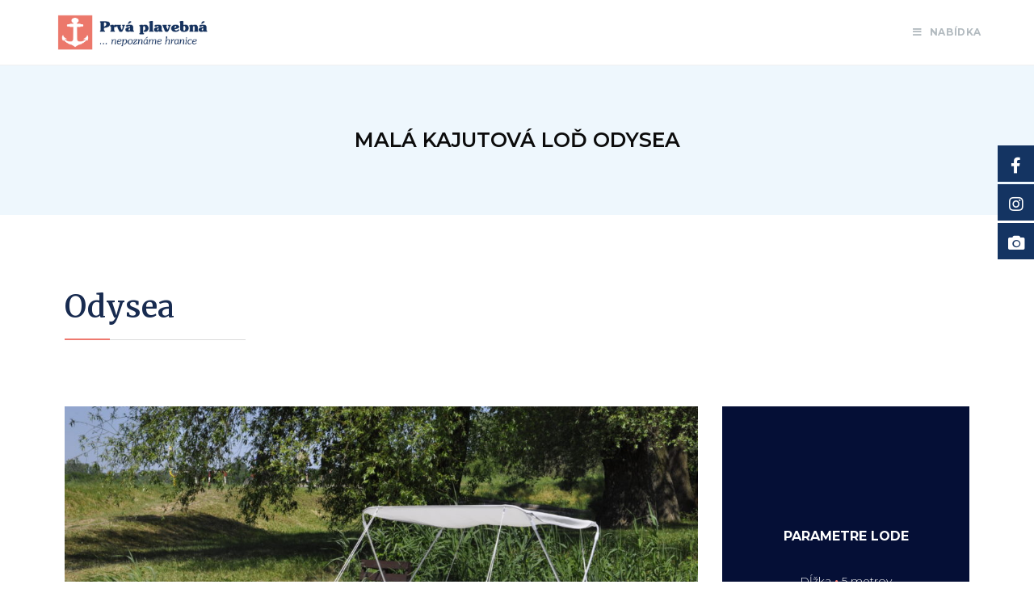

--- FILE ---
content_type: text/html; charset=UTF-8
request_url: http://prvaplavebna.sk/mala-kajutova-lod-odysea/
body_size: 18113
content:
<!DOCTYPE html>
<html class="html" lang="cs">
<head>
	<meta charset="UTF-8">
	<link rel="profile" href="https://gmpg.org/xfn/11">

	<title>Malá Kajutová Loď Odysea &#8211; Prvá Plavebná</title>
<meta name='robots' content='max-image-preview:large' />
<meta name="viewport" content="width=device-width, initial-scale=1"><link rel='dns-prefetch' href='//www.google.com' />
<link rel='dns-prefetch' href='//fonts.googleapis.com' />
<link rel='dns-prefetch' href='//s.w.org' />
<link rel="alternate" type="application/rss+xml" title="Prvá Plavebná &raquo; RSS zdroj" href="http://prvaplavebna.sk/feed/" />
<link rel="alternate" type="application/rss+xml" title="Prvá Plavebná &raquo; RSS komentářů" href="http://prvaplavebna.sk/comments/feed/" />
<script>
window._wpemojiSettings = {"baseUrl":"https:\/\/s.w.org\/images\/core\/emoji\/13.1.0\/72x72\/","ext":".png","svgUrl":"https:\/\/s.w.org\/images\/core\/emoji\/13.1.0\/svg\/","svgExt":".svg","source":{"concatemoji":"http:\/\/prvaplavebna.sk\/wp-includes\/js\/wp-emoji-release.min.js?ver=5.9.12"}};
/*! This file is auto-generated */
!function(e,a,t){var n,r,o,i=a.createElement("canvas"),p=i.getContext&&i.getContext("2d");function s(e,t){var a=String.fromCharCode;p.clearRect(0,0,i.width,i.height),p.fillText(a.apply(this,e),0,0);e=i.toDataURL();return p.clearRect(0,0,i.width,i.height),p.fillText(a.apply(this,t),0,0),e===i.toDataURL()}function c(e){var t=a.createElement("script");t.src=e,t.defer=t.type="text/javascript",a.getElementsByTagName("head")[0].appendChild(t)}for(o=Array("flag","emoji"),t.supports={everything:!0,everythingExceptFlag:!0},r=0;r<o.length;r++)t.supports[o[r]]=function(e){if(!p||!p.fillText)return!1;switch(p.textBaseline="top",p.font="600 32px Arial",e){case"flag":return s([127987,65039,8205,9895,65039],[127987,65039,8203,9895,65039])?!1:!s([55356,56826,55356,56819],[55356,56826,8203,55356,56819])&&!s([55356,57332,56128,56423,56128,56418,56128,56421,56128,56430,56128,56423,56128,56447],[55356,57332,8203,56128,56423,8203,56128,56418,8203,56128,56421,8203,56128,56430,8203,56128,56423,8203,56128,56447]);case"emoji":return!s([10084,65039,8205,55357,56613],[10084,65039,8203,55357,56613])}return!1}(o[r]),t.supports.everything=t.supports.everything&&t.supports[o[r]],"flag"!==o[r]&&(t.supports.everythingExceptFlag=t.supports.everythingExceptFlag&&t.supports[o[r]]);t.supports.everythingExceptFlag=t.supports.everythingExceptFlag&&!t.supports.flag,t.DOMReady=!1,t.readyCallback=function(){t.DOMReady=!0},t.supports.everything||(n=function(){t.readyCallback()},a.addEventListener?(a.addEventListener("DOMContentLoaded",n,!1),e.addEventListener("load",n,!1)):(e.attachEvent("onload",n),a.attachEvent("onreadystatechange",function(){"complete"===a.readyState&&t.readyCallback()})),(n=t.source||{}).concatemoji?c(n.concatemoji):n.wpemoji&&n.twemoji&&(c(n.twemoji),c(n.wpemoji)))}(window,document,window._wpemojiSettings);
</script>
<style>
img.wp-smiley,
img.emoji {
	display: inline !important;
	border: none !important;
	box-shadow: none !important;
	height: 1em !important;
	width: 1em !important;
	margin: 0 0.07em !important;
	vertical-align: -0.1em !important;
	background: none !important;
	padding: 0 !important;
}
</style>
	<link rel='stylesheet' id='wp-block-library-css'  href='http://prvaplavebna.sk/wp-includes/css/dist/block-library/style.min.css?ver=5.9.12' media='all' />
<style id='wp-block-library-theme-inline-css'>
.wp-block-audio figcaption{color:#555;font-size:13px;text-align:center}.is-dark-theme .wp-block-audio figcaption{color:hsla(0,0%,100%,.65)}.wp-block-code>code{font-family:Menlo,Consolas,monaco,monospace;color:#1e1e1e;padding:.8em 1em;border:1px solid #ddd;border-radius:4px}.wp-block-embed figcaption{color:#555;font-size:13px;text-align:center}.is-dark-theme .wp-block-embed figcaption{color:hsla(0,0%,100%,.65)}.blocks-gallery-caption{color:#555;font-size:13px;text-align:center}.is-dark-theme .blocks-gallery-caption{color:hsla(0,0%,100%,.65)}.wp-block-image figcaption{color:#555;font-size:13px;text-align:center}.is-dark-theme .wp-block-image figcaption{color:hsla(0,0%,100%,.65)}.wp-block-pullquote{border-top:4px solid;border-bottom:4px solid;margin-bottom:1.75em;color:currentColor}.wp-block-pullquote__citation,.wp-block-pullquote cite,.wp-block-pullquote footer{color:currentColor;text-transform:uppercase;font-size:.8125em;font-style:normal}.wp-block-quote{border-left:.25em solid;margin:0 0 1.75em;padding-left:1em}.wp-block-quote cite,.wp-block-quote footer{color:currentColor;font-size:.8125em;position:relative;font-style:normal}.wp-block-quote.has-text-align-right{border-left:none;border-right:.25em solid;padding-left:0;padding-right:1em}.wp-block-quote.has-text-align-center{border:none;padding-left:0}.wp-block-quote.is-large,.wp-block-quote.is-style-large,.wp-block-quote.is-style-plain{border:none}.wp-block-search .wp-block-search__label{font-weight:700}.wp-block-group:where(.has-background){padding:1.25em 2.375em}.wp-block-separator{border:none;border-bottom:2px solid;margin-left:auto;margin-right:auto;opacity:.4}.wp-block-separator:not(.is-style-wide):not(.is-style-dots){width:100px}.wp-block-separator.has-background:not(.is-style-dots){border-bottom:none;height:1px}.wp-block-separator.has-background:not(.is-style-wide):not(.is-style-dots){height:2px}.wp-block-table thead{border-bottom:3px solid}.wp-block-table tfoot{border-top:3px solid}.wp-block-table td,.wp-block-table th{padding:.5em;border:1px solid;word-break:normal}.wp-block-table figcaption{color:#555;font-size:13px;text-align:center}.is-dark-theme .wp-block-table figcaption{color:hsla(0,0%,100%,.65)}.wp-block-video figcaption{color:#555;font-size:13px;text-align:center}.is-dark-theme .wp-block-video figcaption{color:hsla(0,0%,100%,.65)}.wp-block-template-part.has-background{padding:1.25em 2.375em;margin-top:0;margin-bottom:0}
</style>
<style id='global-styles-inline-css'>
body{--wp--preset--color--black: #000000;--wp--preset--color--cyan-bluish-gray: #abb8c3;--wp--preset--color--white: #ffffff;--wp--preset--color--pale-pink: #f78da7;--wp--preset--color--vivid-red: #cf2e2e;--wp--preset--color--luminous-vivid-orange: #ff6900;--wp--preset--color--luminous-vivid-amber: #fcb900;--wp--preset--color--light-green-cyan: #7bdcb5;--wp--preset--color--vivid-green-cyan: #00d084;--wp--preset--color--pale-cyan-blue: #8ed1fc;--wp--preset--color--vivid-cyan-blue: #0693e3;--wp--preset--color--vivid-purple: #9b51e0;--wp--preset--gradient--vivid-cyan-blue-to-vivid-purple: linear-gradient(135deg,rgba(6,147,227,1) 0%,rgb(155,81,224) 100%);--wp--preset--gradient--light-green-cyan-to-vivid-green-cyan: linear-gradient(135deg,rgb(122,220,180) 0%,rgb(0,208,130) 100%);--wp--preset--gradient--luminous-vivid-amber-to-luminous-vivid-orange: linear-gradient(135deg,rgba(252,185,0,1) 0%,rgba(255,105,0,1) 100%);--wp--preset--gradient--luminous-vivid-orange-to-vivid-red: linear-gradient(135deg,rgba(255,105,0,1) 0%,rgb(207,46,46) 100%);--wp--preset--gradient--very-light-gray-to-cyan-bluish-gray: linear-gradient(135deg,rgb(238,238,238) 0%,rgb(169,184,195) 100%);--wp--preset--gradient--cool-to-warm-spectrum: linear-gradient(135deg,rgb(74,234,220) 0%,rgb(151,120,209) 20%,rgb(207,42,186) 40%,rgb(238,44,130) 60%,rgb(251,105,98) 80%,rgb(254,248,76) 100%);--wp--preset--gradient--blush-light-purple: linear-gradient(135deg,rgb(255,206,236) 0%,rgb(152,150,240) 100%);--wp--preset--gradient--blush-bordeaux: linear-gradient(135deg,rgb(254,205,165) 0%,rgb(254,45,45) 50%,rgb(107,0,62) 100%);--wp--preset--gradient--luminous-dusk: linear-gradient(135deg,rgb(255,203,112) 0%,rgb(199,81,192) 50%,rgb(65,88,208) 100%);--wp--preset--gradient--pale-ocean: linear-gradient(135deg,rgb(255,245,203) 0%,rgb(182,227,212) 50%,rgb(51,167,181) 100%);--wp--preset--gradient--electric-grass: linear-gradient(135deg,rgb(202,248,128) 0%,rgb(113,206,126) 100%);--wp--preset--gradient--midnight: linear-gradient(135deg,rgb(2,3,129) 0%,rgb(40,116,252) 100%);--wp--preset--duotone--dark-grayscale: url('#wp-duotone-dark-grayscale');--wp--preset--duotone--grayscale: url('#wp-duotone-grayscale');--wp--preset--duotone--purple-yellow: url('#wp-duotone-purple-yellow');--wp--preset--duotone--blue-red: url('#wp-duotone-blue-red');--wp--preset--duotone--midnight: url('#wp-duotone-midnight');--wp--preset--duotone--magenta-yellow: url('#wp-duotone-magenta-yellow');--wp--preset--duotone--purple-green: url('#wp-duotone-purple-green');--wp--preset--duotone--blue-orange: url('#wp-duotone-blue-orange');--wp--preset--font-size--small: 13px;--wp--preset--font-size--medium: 20px;--wp--preset--font-size--large: 36px;--wp--preset--font-size--x-large: 42px;}.has-black-color{color: var(--wp--preset--color--black) !important;}.has-cyan-bluish-gray-color{color: var(--wp--preset--color--cyan-bluish-gray) !important;}.has-white-color{color: var(--wp--preset--color--white) !important;}.has-pale-pink-color{color: var(--wp--preset--color--pale-pink) !important;}.has-vivid-red-color{color: var(--wp--preset--color--vivid-red) !important;}.has-luminous-vivid-orange-color{color: var(--wp--preset--color--luminous-vivid-orange) !important;}.has-luminous-vivid-amber-color{color: var(--wp--preset--color--luminous-vivid-amber) !important;}.has-light-green-cyan-color{color: var(--wp--preset--color--light-green-cyan) !important;}.has-vivid-green-cyan-color{color: var(--wp--preset--color--vivid-green-cyan) !important;}.has-pale-cyan-blue-color{color: var(--wp--preset--color--pale-cyan-blue) !important;}.has-vivid-cyan-blue-color{color: var(--wp--preset--color--vivid-cyan-blue) !important;}.has-vivid-purple-color{color: var(--wp--preset--color--vivid-purple) !important;}.has-black-background-color{background-color: var(--wp--preset--color--black) !important;}.has-cyan-bluish-gray-background-color{background-color: var(--wp--preset--color--cyan-bluish-gray) !important;}.has-white-background-color{background-color: var(--wp--preset--color--white) !important;}.has-pale-pink-background-color{background-color: var(--wp--preset--color--pale-pink) !important;}.has-vivid-red-background-color{background-color: var(--wp--preset--color--vivid-red) !important;}.has-luminous-vivid-orange-background-color{background-color: var(--wp--preset--color--luminous-vivid-orange) !important;}.has-luminous-vivid-amber-background-color{background-color: var(--wp--preset--color--luminous-vivid-amber) !important;}.has-light-green-cyan-background-color{background-color: var(--wp--preset--color--light-green-cyan) !important;}.has-vivid-green-cyan-background-color{background-color: var(--wp--preset--color--vivid-green-cyan) !important;}.has-pale-cyan-blue-background-color{background-color: var(--wp--preset--color--pale-cyan-blue) !important;}.has-vivid-cyan-blue-background-color{background-color: var(--wp--preset--color--vivid-cyan-blue) !important;}.has-vivid-purple-background-color{background-color: var(--wp--preset--color--vivid-purple) !important;}.has-black-border-color{border-color: var(--wp--preset--color--black) !important;}.has-cyan-bluish-gray-border-color{border-color: var(--wp--preset--color--cyan-bluish-gray) !important;}.has-white-border-color{border-color: var(--wp--preset--color--white) !important;}.has-pale-pink-border-color{border-color: var(--wp--preset--color--pale-pink) !important;}.has-vivid-red-border-color{border-color: var(--wp--preset--color--vivid-red) !important;}.has-luminous-vivid-orange-border-color{border-color: var(--wp--preset--color--luminous-vivid-orange) !important;}.has-luminous-vivid-amber-border-color{border-color: var(--wp--preset--color--luminous-vivid-amber) !important;}.has-light-green-cyan-border-color{border-color: var(--wp--preset--color--light-green-cyan) !important;}.has-vivid-green-cyan-border-color{border-color: var(--wp--preset--color--vivid-green-cyan) !important;}.has-pale-cyan-blue-border-color{border-color: var(--wp--preset--color--pale-cyan-blue) !important;}.has-vivid-cyan-blue-border-color{border-color: var(--wp--preset--color--vivid-cyan-blue) !important;}.has-vivid-purple-border-color{border-color: var(--wp--preset--color--vivid-purple) !important;}.has-vivid-cyan-blue-to-vivid-purple-gradient-background{background: var(--wp--preset--gradient--vivid-cyan-blue-to-vivid-purple) !important;}.has-light-green-cyan-to-vivid-green-cyan-gradient-background{background: var(--wp--preset--gradient--light-green-cyan-to-vivid-green-cyan) !important;}.has-luminous-vivid-amber-to-luminous-vivid-orange-gradient-background{background: var(--wp--preset--gradient--luminous-vivid-amber-to-luminous-vivid-orange) !important;}.has-luminous-vivid-orange-to-vivid-red-gradient-background{background: var(--wp--preset--gradient--luminous-vivid-orange-to-vivid-red) !important;}.has-very-light-gray-to-cyan-bluish-gray-gradient-background{background: var(--wp--preset--gradient--very-light-gray-to-cyan-bluish-gray) !important;}.has-cool-to-warm-spectrum-gradient-background{background: var(--wp--preset--gradient--cool-to-warm-spectrum) !important;}.has-blush-light-purple-gradient-background{background: var(--wp--preset--gradient--blush-light-purple) !important;}.has-blush-bordeaux-gradient-background{background: var(--wp--preset--gradient--blush-bordeaux) !important;}.has-luminous-dusk-gradient-background{background: var(--wp--preset--gradient--luminous-dusk) !important;}.has-pale-ocean-gradient-background{background: var(--wp--preset--gradient--pale-ocean) !important;}.has-electric-grass-gradient-background{background: var(--wp--preset--gradient--electric-grass) !important;}.has-midnight-gradient-background{background: var(--wp--preset--gradient--midnight) !important;}.has-small-font-size{font-size: var(--wp--preset--font-size--small) !important;}.has-medium-font-size{font-size: var(--wp--preset--font-size--medium) !important;}.has-large-font-size{font-size: var(--wp--preset--font-size--large) !important;}.has-x-large-font-size{font-size: var(--wp--preset--font-size--x-large) !important;}
</style>
<link rel='stylesheet' id='contact-form-7-css'  href='http://prvaplavebna.sk/wp-content/plugins/contact-form-7/includes/css/styles.css?ver=5.5.6' media='all' />
<link rel='stylesheet' id='rt-tpg-css'  href='http://prvaplavebna.sk/wp-content/plugins/the-post-grid/assets/css/thepostgrid.css?ver=3.1.4' media='all' />
<style id='rt-tpg-inline-css'>
.img-responsive
{
    min-height: 250px;
    max-height: 250px;
    min-width: 100%;
}


.rt-tpg-container .layout1 .rt-holder .rt-detail h2, .rt-tpg-container .layout1 .rt-holder .rt-detail h3, .rt-tpg-container .layout1 .rt-holder .rt-detail h4
{
    font-size: 13px;
    font-weight: 500;
}

.post-content
{
    font-family: montserrat;  
    font-size: 12px;
}

.rt-tpg-container .layout1 .rt-holder .rt-detail .read-more a
{
    background-color: transparent;
    color: black;
    font-family: montserrat;
    font-size: 11px;
    text-transform: uppercase;
    font-weight: 600;
}
</style>
<link rel='stylesheet' id='elementor-frontend-legacy-css'  href='http://prvaplavebna.sk/wp-content/plugins/elementor/assets/css/frontend-legacy.min.css?ver=3.5.6' media='all' />
<link rel='stylesheet' id='elementor-frontend-css'  href='http://prvaplavebna.sk/wp-content/plugins/elementor/assets/css/frontend.min.css?ver=3.5.6' media='all' />
<link rel='stylesheet' id='elementor-post-1242-css'  href='http://prvaplavebna.sk/wp-content/uploads/elementor/css/post-1242.css?ver=1654581385' media='all' />
<link rel='stylesheet' id='elementor-post-1309-css'  href='http://prvaplavebna.sk/wp-content/uploads/elementor/css/post-1309.css?ver=1647371550' media='all' />
<link rel='stylesheet' id='font-awesome-css'  href='http://prvaplavebna.sk/wp-content/themes/oceanwp/assets/fonts/fontawesome/css/all.min.css?ver=5.15.1' media='all' />
<link rel='stylesheet' id='simple-line-icons-css'  href='http://prvaplavebna.sk/wp-content/themes/oceanwp/assets/css/third/simple-line-icons.min.css?ver=2.4.0' media='all' />
<link rel='stylesheet' id='oceanwp-style-css'  href='http://prvaplavebna.sk/wp-content/themes/oceanwp/assets/css/style.min.css?ver=3.1.4' media='all' />
<link rel='stylesheet' id='oceanwp-google-font-montserrat-css'  href='//fonts.googleapis.com/css?family=Montserrat%3A100%2C200%2C300%2C400%2C500%2C600%2C700%2C800%2C900%2C100i%2C200i%2C300i%2C400i%2C500i%2C600i%2C700i%2C800i%2C900i&#038;subset=latin&#038;display=swap&#038;ver=5.9.12' media='all' />
<link rel='stylesheet' id='oceanwp-google-font-merriweather-css'  href='//fonts.googleapis.com/css?family=Merriweather%3A100%2C200%2C300%2C400%2C500%2C600%2C700%2C800%2C900%2C100i%2C200i%2C300i%2C400i%2C500i%2C600i%2C700i%2C800i%2C900i&#038;subset=latin&#038;display=swap&#038;ver=5.9.12' media='all' />
<link rel='stylesheet' id='fancybox-css'  href='http://prvaplavebna.sk/wp-content/plugins/easy-fancybox/css/jquery.fancybox.min.css?ver=1.3.24' media='screen' />
<link rel='stylesheet' id='elementor-icons-css'  href='http://prvaplavebna.sk/wp-content/plugins/elementor/assets/lib/eicons/css/elementor-icons.min.css?ver=5.14.0' media='all' />
<link rel='stylesheet' id='elementor-post-1891-css'  href='http://prvaplavebna.sk/wp-content/uploads/elementor/css/post-1891.css?ver=1647371551' media='all' />
<link rel='stylesheet' id='font-awesome-5-all-css'  href='http://prvaplavebna.sk/wp-content/plugins/elementor/assets/lib/font-awesome/css/all.min.css?ver=3.5.6' media='all' />
<link rel='stylesheet' id='font-awesome-4-shim-css'  href='http://prvaplavebna.sk/wp-content/plugins/elementor/assets/lib/font-awesome/css/v4-shims.min.css?ver=3.5.6' media='all' />
<link rel='stylesheet' id='elementor-global-css'  href='http://prvaplavebna.sk/wp-content/uploads/elementor/css/global.css?ver=1647371551' media='all' />
<link rel='stylesheet' id='elementor-post-757-css'  href='http://prvaplavebna.sk/wp-content/uploads/elementor/css/post-757.css?ver=1647427423' media='all' />
<link rel='stylesheet' id='oe-widgets-style-css'  href='http://prvaplavebna.sk/wp-content/plugins/ocean-extra/assets/css/widgets.css?ver=5.9.12' media='all' />
<link rel='stylesheet' id='google-fonts-1-css'  href='https://fonts.googleapis.com/css?family=Montserrat%3A100%2C100italic%2C200%2C200italic%2C300%2C300italic%2C400%2C400italic%2C500%2C500italic%2C600%2C600italic%2C700%2C700italic%2C800%2C800italic%2C900%2C900italic%7CMerriweather%3A100%2C100italic%2C200%2C200italic%2C300%2C300italic%2C400%2C400italic%2C500%2C500italic%2C600%2C600italic%2C700%2C700italic%2C800%2C800italic%2C900%2C900italic%7CRoboto%3A100%2C100italic%2C200%2C200italic%2C300%2C300italic%2C400%2C400italic%2C500%2C500italic%2C600%2C600italic%2C700%2C700italic%2C800%2C800italic%2C900%2C900italic%7CRoboto+Slab%3A100%2C100italic%2C200%2C200italic%2C300%2C300italic%2C400%2C400italic%2C500%2C500italic%2C600%2C600italic%2C700%2C700italic%2C800%2C800italic%2C900%2C900italic&#038;display=auto&#038;subset=latin-ext&#038;ver=5.9.12' media='all' />
<link rel='stylesheet' id='elementor-icons-shared-0-css'  href='http://prvaplavebna.sk/wp-content/plugins/elementor/assets/lib/font-awesome/css/fontawesome.min.css?ver=5.15.3' media='all' />
<link rel='stylesheet' id='elementor-icons-fa-brands-css'  href='http://prvaplavebna.sk/wp-content/plugins/elementor/assets/lib/font-awesome/css/brands.min.css?ver=5.15.3' media='all' />
<!--n2css--><script src='http://prvaplavebna.sk/wp-includes/js/jquery/jquery.min.js?ver=3.6.0' id='jquery-core-js'></script>
<script src='http://prvaplavebna.sk/wp-includes/js/jquery/jquery-migrate.min.js?ver=3.3.2' id='jquery-migrate-js'></script>
<script src='http://prvaplavebna.sk/wp-content/plugins/elementor/assets/lib/font-awesome/js/v4-shims.min.js?ver=3.5.6' id='font-awesome-4-shim-js'></script>
<link rel="https://api.w.org/" href="http://prvaplavebna.sk/wp-json/" /><link rel="alternate" type="application/json" href="http://prvaplavebna.sk/wp-json/wp/v2/pages/757" /><link rel="EditURI" type="application/rsd+xml" title="RSD" href="http://prvaplavebna.sk/xmlrpc.php?rsd" />
<link rel="wlwmanifest" type="application/wlwmanifest+xml" href="http://prvaplavebna.sk/wp-includes/wlwmanifest.xml" /> 
<meta name="generator" content="WordPress 5.9.12" />
<link rel="canonical" href="http://prvaplavebna.sk/mala-kajutova-lod-odysea/" />
<link rel='shortlink' href='http://prvaplavebna.sk/?p=757' />
<link rel="alternate" type="application/json+oembed" href="http://prvaplavebna.sk/wp-json/oembed/1.0/embed?url=http%3A%2F%2Fprvaplavebna.sk%2Fmala-kajutova-lod-odysea%2F" />
<link rel="alternate" type="text/xml+oembed" href="http://prvaplavebna.sk/wp-json/oembed/1.0/embed?url=http%3A%2F%2Fprvaplavebna.sk%2Fmala-kajutova-lod-odysea%2F&#038;format=xml" />
<style>.recentcomments a{display:inline !important;padding:0 !important;margin:0 !important;}</style><link rel="icon" href="http://prvaplavebna.sk/wp-content/uploads/2018/07/favicon-150x148.jpg" sizes="32x32" />
<link rel="icon" href="http://prvaplavebna.sk/wp-content/uploads/2018/07/favicon.jpg" sizes="192x192" />
<link rel="apple-touch-icon" href="http://prvaplavebna.sk/wp-content/uploads/2018/07/favicon.jpg" />
<meta name="msapplication-TileImage" content="http://prvaplavebna.sk/wp-content/uploads/2018/07/favicon.jpg" />
		<style id="wp-custom-css">
			a:hover{color:#ee796f}.typylodi:hover{color:#ee796f}.grecaptcha-badge{display:none}.wpcf7 input[type="text"],.wpcf7 input[type="email"],.wpcf7 input[type="tel"],.wpcf7 select,.wpcf7 textarea{font-family:montserrat;font-size:12px;font-weight:400;color:black;border:0;padding:15px;border-radius:25px;width:100%;background-color:#EEF7FD}.wpcf7 p{margin-bottom:px;font-weight:600;font-family:Montserrat;color:white;line-height:40px}.wpcf7 input[type="submit"]{background-color:#ee796f;min-width:25%;font-family:Montserrat;border-radius:25px;text-transform:capitalize;font-size:12px;font-weight:600;letter-spacing:normal;margin-top:20px;padding:20px}.wpcf7 input[type="submit"]:hover{background-color:#182b50 !important}.wpcf7 input[type="text"]:focus,.wpcf7 input[type="email"]:focus,.wpcf7 input[type="select"]:focus,input[type="tel"]:focus,.wpcf7 textarea:focus,.wpcf7-select:focus{border:2px solid #DAE5EB}#nadpis{font-family:'Montserrat';font-style:normal;font-weight:800;font-size:10px;padding-top:11px;padding-bottom:12px;margin-bottom:-1px;color:#182b50;text-transform:uppercase}/* width */::-webkit-scrollbar{width:10px}/* Track */::-webkit-scrollbar-track{box-shadow:inset 0 0 5px grey;border-radius:10px}/* Handle */::-webkit-scrollbar-thumb{background:#EE796F;border-radius:10px}.btn-rezervace{border-radius:25px;border:0;padding:20px 30px 20px 30px;margin-left:30px;height:40px;vertical-align:middle;background:#182B50;font-family:montserrat;text-transform:uppercase;font-size:12px;font-weight:600;color:white;transition:0.3s}.btn-rezervace:hover{background:#ee796f}/* TABLE -------------- *//*** Table Styles **/.table-fill{background:white;border-radius:3px;border-collapse:collapse;height:250px;margin:auto;max-width:100%;width:100%;box-shadow:0 5px 10px rgba(0,0,0,0.1);animation:float 5s infinite;font-family:montserrat}th{color:white;background:#143462;border-bottom:4px solid #E9E9E9;border-right:1px #E9E9E9 white;font-size:12px;font-weight:500;text-align:left;vertical-align:middle;padding-left:10px !important}th:first-child{border-top-left-radius:3px}th:last-child{border-top-right-radius:3px;border-right:none}tr{border-top:1px solid #E9E9E9;border-bottom:1px solid #E9E9E9;color:#666B85;font-size:20px;font-weight:normal}tr:hover td{background:#ee796f;color:#E9E9E9;border-top:1px solid #E9E9E9}tr:first-child{border-top:none}tr:last-child{border-bottom:none}tr:nth-child(odd) td{background:#F7FBFE}tr:nth-child(odd):hover td{background:#ee796f;}tr:last-child td:first-child{border-bottom-left-radius:3px}tr:last-child td:last-child{border-bottom-right-radius:3px}td{background:#EEF7FD;padding:20px;text-align:left;vertical-align:middle;font-weight:400;font-size:12px;border-right:1px solid #E9E9E9;padding-left:10px !important}td:last-child{border-right:0}th.text-left{text-align:left}.button{padding:20px 30px 20px 30px;letter-spacing:normal;font-family:montserrat;font-size:12px;font-weight:600;transition:all .2s ease-in-out;background-color:#143462;border-radius:25px;margin-left:25px}.button:hover{background:#ee796f}p{font-family:montserrat}a.fuse_social_icons_links img{margin-top:-2px}.entry-content{text-align:justify}.entry-header{margin-top:40px}.sidebar-socials{position:fixed;top:25%;right:0}.sidebar-socials span{background:#143462;width:45px;height:45px;display:block;text-align:center;margin-bottom:3px;-webkit-transition:all .3s ease-in-out;-o-transition:all .3s ease-in-out;transition:all .3s ease-in-out}.sidebar-socials span:hover{background:#ee796f}.sidebar-socials i{color:#fff;line-height:50px;font-size:20px}.rt-img-holder{position:relative;padding-top:56.25%}.rt-img-holder img{position:absolute;top:0;left:0;height:100%;width:100;object-fit:cover}		</style>
		<!-- OceanWP CSS -->
<style type="text/css">
/* General CSS */.container{width:1150px}.page-header,.has-transparent-header .page-header{padding:70px 0 70px 0}#scroll-top{font-size:15px}#scroll-top .owp-icon{width:15px;height:15px}#scroll-top{border-radius:100px}#scroll-top{background-color:#ee796f}#scroll-top:hover{background-color:#182b50}.theme-button,input[type="submit"],button[type="submit"],button,body div.wpforms-container-full .wpforms-form input[type=submit],body div.wpforms-container-full .wpforms-form button[type=submit],body div.wpforms-container-full .wpforms-form .wpforms-page-button{padding:22px 0 0 0}/* Blog CSS */.single-post.content-max-width #wrap .thumbnail,.single-post.content-max-width #wrap .wp-block-buttons,.single-post.content-max-width #wrap .wp-block-verse,.single-post.content-max-width #wrap .entry-header,.single-post.content-max-width #wrap ul.meta,.single-post.content-max-width #wrap .entry-content p,.single-post.content-max-width #wrap .entry-content h1,.single-post.content-max-width #wrap .entry-content h2,.single-post.content-max-width #wrap .entry-content h3,.single-post.content-max-width #wrap .entry-content h4,.single-post.content-max-width #wrap .entry-content h5,.single-post.content-max-width #wrap .entry-content h6,.single-post.content-max-width #wrap .wp-block-image,.single-post.content-max-width #wrap .wp-block-gallery,.single-post.content-max-width #wrap .wp-block-video,.single-post.content-max-width #wrap .wp-block-quote,.single-post.content-max-width #wrap .wp-block-text-columns,.single-post.content-max-width #wrap .entry-content ul,.single-post.content-max-width #wrap .entry-content ol,.single-post.content-max-width #wrap .wp-block-cover-text,.single-post.content-max-width #wrap .post-tags,.single-post.content-max-width #wrap .comments-area,.single-post.content-max-width #wrap .wp-block-embed,#wrap .wp-block-separator.is-style-wide:not(.size-full){max-width:1000px}.single-post.content-max-width #wrap .wp-block-image.alignleft,.single-post.content-max-width #wrap .wp-block-image.alignright{max-width:500px}.single-post.content-max-width #wrap .wp-block-image.alignleft{margin-left:calc( 50% - 500px)}.single-post.content-max-width #wrap .wp-block-image.alignright{margin-right:calc( 50% - 500px)}.single-post.content-max-width #wrap .wp-block-embed,.single-post.content-max-width #wrap .wp-block-verse{margin-left:auto;margin-right:auto}/* Header CSS */#site-logo #site-logo-inner,.oceanwp-social-menu .social-menu-inner,#site-header.full_screen-header .menu-bar-inner,.after-header-content .after-header-content-inner{height:80px}#site-navigation-wrap .dropdown-menu >li >a,.oceanwp-mobile-menu-icon a,.mobile-menu-close,.after-header-content-inner >a{line-height:80px}#site-header.has-header-media .overlay-header-media{background-color:rgba(0,0,0,0.5)}#site-logo #site-logo-inner a img,#site-header.center-header #site-navigation-wrap .middle-site-logo a img{max-width:200px}#site-logo.has-responsive-logo .responsive-logo-link img{max-height:100px}#site-navigation-wrap .dropdown-menu >li >a{padding:0 20px}#site-navigation-wrap .dropdown-menu >li >a,.oceanwp-mobile-menu-icon a,#searchform-header-replace-close{color:#b3bbc0}#site-navigation-wrap .dropdown-menu >li >a .owp-icon use,.oceanwp-mobile-menu-icon a .owp-icon use,#searchform-header-replace-close .owp-icon use{stroke:#b3bbc0}#site-navigation-wrap .dropdown-menu >li >a:hover,.oceanwp-mobile-menu-icon a:hover,#searchform-header-replace-close:hover{color:#182b50}#site-navigation-wrap .dropdown-menu >li >a:hover .owp-icon use,.oceanwp-mobile-menu-icon a:hover .owp-icon use,#searchform-header-replace-close:hover .owp-icon use{stroke:#182b50}.dropdown-menu .sub-menu{min-width:200px}.dropdown-menu .sub-menu,#searchform-dropdown,.current-shop-items-dropdown{background-color:#143462}.dropdown-menu .sub-menu,#searchform-dropdown,.current-shop-items-dropdown{border-color:rgba(19,175,240,0)}.dropdown-menu ul li.menu-item,.navigation >ul >li >ul.megamenu.sub-menu >li,.navigation .megamenu li ul.sub-menu{border-color:rgba(241,241,241,0)}.dropdown-menu ul li a.menu-link{color:#ffffff}.dropdown-menu ul li a.menu-link .owp-icon use{stroke:#ffffff}.dropdown-menu ul li a.menu-link:hover{color:#ee796f}.dropdown-menu ul li a.menu-link:hover .owp-icon use{stroke:#ee796f}.dropdown-menu ul li a.menu-link:hover{background-color:rgba(248,248,248,0)}@media (max-width:1280px){#top-bar-nav,#site-navigation-wrap,.oceanwp-social-menu,.after-header-content{display:none}.center-logo #site-logo{float:none;position:absolute;left:50%;padding:0;-webkit-transform:translateX(-50%);transform:translateX(-50%)}#site-header.center-header #site-logo,.oceanwp-mobile-menu-icon,#oceanwp-cart-sidebar-wrap{display:block}body.vertical-header-style #outer-wrap{margin:0 !important}#site-header.vertical-header{position:relative;width:100%;left:0 !important;right:0 !important}#site-header.vertical-header .has-template >#site-logo{display:block}#site-header.vertical-header #site-header-inner{display:-webkit-box;display:-webkit-flex;display:-ms-flexbox;display:flex;-webkit-align-items:center;align-items:center;padding:0;max-width:90%}#site-header.vertical-header #site-header-inner >*:not(.oceanwp-mobile-menu-icon){display:none}#site-header.vertical-header #site-header-inner >*{padding:0 !important}#site-header.vertical-header #site-header-inner #site-logo{display:block;margin:0;width:50%;text-align:left}body.rtl #site-header.vertical-header #site-header-inner #site-logo{text-align:right}#site-header.vertical-header #site-header-inner .oceanwp-mobile-menu-icon{width:50%;text-align:right}body.rtl #site-header.vertical-header #site-header-inner .oceanwp-mobile-menu-icon{text-align:left}#site-header.vertical-header .vertical-toggle,body.vertical-header-style.vh-closed #site-header.vertical-header .vertical-toggle{display:none}#site-logo.has-responsive-logo .custom-logo-link{display:none}#site-logo.has-responsive-logo .responsive-logo-link{display:block}.is-sticky #site-logo.has-sticky-logo .responsive-logo-link{display:none}.is-sticky #site-logo.has-responsive-logo .sticky-logo-link{display:block}#top-bar.has-no-content #top-bar-social.top-bar-left,#top-bar.has-no-content #top-bar-social.top-bar-right{position:inherit;left:auto;right:auto;float:none;height:auto;line-height:1.5em;margin-top:0;text-align:center}#top-bar.has-no-content #top-bar-social li{float:none;display:inline-block}.owp-cart-overlay,#side-panel-wrap a.side-panel-btn{display:none !important}}body .sidr a:hover,body .sidr-class-dropdown-toggle:hover,body .sidr-class-dropdown-toggle .fa,body .sidr-class-menu-item-has-children.active >a,body .sidr-class-menu-item-has-children.active >a >.sidr-class-dropdown-toggle,#mobile-dropdown ul li a:hover,#mobile-dropdown ul li a .dropdown-toggle:hover,#mobile-dropdown .menu-item-has-children.active >a,#mobile-dropdown .menu-item-has-children.active >a >.dropdown-toggle,#mobile-fullscreen ul li a:hover,#mobile-fullscreen .oceanwp-social-menu.simple-social ul li a:hover{color:#ee796f}#mobile-fullscreen a.close:hover .close-icon-inner,#mobile-fullscreen a.close:hover .close-icon-inner::after{background-color:#ee796f}/* Footer Widgets CSS */#footer-widgets{padding:0}/* Footer Bottom CSS */#footer-bottom{padding:20px 0 20px 0}#footer-bottom{background-color:#050f36}#footer-bottom,#footer-bottom p{color:#ffffff}/* Sidebar CSS */.widget-title{border-color:#ee796f}.widget-title{margin-bottom:28px}/* Typography CSS */#site-navigation-wrap .dropdown-menu >li >a,#site-header.full_screen-header .fs-dropdown-menu >li >a,#site-header.top-header #site-navigation-wrap .dropdown-menu >li >a,#site-header.center-header #site-navigation-wrap .dropdown-menu >li >a,#site-header.medium-header #site-navigation-wrap .dropdown-menu >li >a,.oceanwp-mobile-menu-icon a{font-family:Montserrat;font-weight:700;font-size:12px;text-transform:uppercase}.dropdown-menu ul li a.menu-link,#site-header.full_screen-header .fs-dropdown-menu ul.sub-menu li a{font-family:Montserrat;font-weight:500;text-transform:uppercase}.sidr-class-dropdown-menu li a,a.sidr-class-toggle-sidr-close,#mobile-dropdown ul li a,body #mobile-fullscreen ul li a{font-family:Montserrat;font-weight:600;text-transform:uppercase}@media (max-width:768px){.sidr-class-dropdown-menu li a,a.sidr-class-toggle-sidr-close,#mobile-dropdown ul li a,body #mobile-fullscreen ul li a{font-size:22px;line-height:2.5;letter-spacing:2px}}.page-header .page-header-title,.page-header.background-image-page-header .page-header-title{font-family:Montserrat;font-weight:600;font-size:25px;line-height:1;text-transform:uppercase}.blog-entry.post .blog-entry-header .entry-title a{font-family:Merriweather;font-size:14px}.single-post .entry-title{font-family:Merriweather;font-weight:400;font-size:25px;line-height:1}#footer-bottom #copyright{font-family:Montserrat;font-size:15px}
</style></head>

<body class="page-template page-template-elementor_header_footer page page-id-757 wp-custom-logo wp-embed-responsive no-sidr oceanwp-theme fullscreen-mobile content-full-screen page-header-disabled has-blog-grid no-margins elementor-default elementor-template-full-width elementor-kit-1891 elementor-page elementor-page-757" itemscope="itemscope" itemtype="https://schema.org/WebPage">

	<svg xmlns="http://www.w3.org/2000/svg" viewBox="0 0 0 0" width="0" height="0" focusable="false" role="none" style="visibility: hidden; position: absolute; left: -9999px; overflow: hidden;" ><defs><filter id="wp-duotone-dark-grayscale"><feColorMatrix color-interpolation-filters="sRGB" type="matrix" values=" .299 .587 .114 0 0 .299 .587 .114 0 0 .299 .587 .114 0 0 .299 .587 .114 0 0 " /><feComponentTransfer color-interpolation-filters="sRGB" ><feFuncR type="table" tableValues="0 0.49803921568627" /><feFuncG type="table" tableValues="0 0.49803921568627" /><feFuncB type="table" tableValues="0 0.49803921568627" /><feFuncA type="table" tableValues="1 1" /></feComponentTransfer><feComposite in2="SourceGraphic" operator="in" /></filter></defs></svg><svg xmlns="http://www.w3.org/2000/svg" viewBox="0 0 0 0" width="0" height="0" focusable="false" role="none" style="visibility: hidden; position: absolute; left: -9999px; overflow: hidden;" ><defs><filter id="wp-duotone-grayscale"><feColorMatrix color-interpolation-filters="sRGB" type="matrix" values=" .299 .587 .114 0 0 .299 .587 .114 0 0 .299 .587 .114 0 0 .299 .587 .114 0 0 " /><feComponentTransfer color-interpolation-filters="sRGB" ><feFuncR type="table" tableValues="0 1" /><feFuncG type="table" tableValues="0 1" /><feFuncB type="table" tableValues="0 1" /><feFuncA type="table" tableValues="1 1" /></feComponentTransfer><feComposite in2="SourceGraphic" operator="in" /></filter></defs></svg><svg xmlns="http://www.w3.org/2000/svg" viewBox="0 0 0 0" width="0" height="0" focusable="false" role="none" style="visibility: hidden; position: absolute; left: -9999px; overflow: hidden;" ><defs><filter id="wp-duotone-purple-yellow"><feColorMatrix color-interpolation-filters="sRGB" type="matrix" values=" .299 .587 .114 0 0 .299 .587 .114 0 0 .299 .587 .114 0 0 .299 .587 .114 0 0 " /><feComponentTransfer color-interpolation-filters="sRGB" ><feFuncR type="table" tableValues="0.54901960784314 0.98823529411765" /><feFuncG type="table" tableValues="0 1" /><feFuncB type="table" tableValues="0.71764705882353 0.25490196078431" /><feFuncA type="table" tableValues="1 1" /></feComponentTransfer><feComposite in2="SourceGraphic" operator="in" /></filter></defs></svg><svg xmlns="http://www.w3.org/2000/svg" viewBox="0 0 0 0" width="0" height="0" focusable="false" role="none" style="visibility: hidden; position: absolute; left: -9999px; overflow: hidden;" ><defs><filter id="wp-duotone-blue-red"><feColorMatrix color-interpolation-filters="sRGB" type="matrix" values=" .299 .587 .114 0 0 .299 .587 .114 0 0 .299 .587 .114 0 0 .299 .587 .114 0 0 " /><feComponentTransfer color-interpolation-filters="sRGB" ><feFuncR type="table" tableValues="0 1" /><feFuncG type="table" tableValues="0 0.27843137254902" /><feFuncB type="table" tableValues="0.5921568627451 0.27843137254902" /><feFuncA type="table" tableValues="1 1" /></feComponentTransfer><feComposite in2="SourceGraphic" operator="in" /></filter></defs></svg><svg xmlns="http://www.w3.org/2000/svg" viewBox="0 0 0 0" width="0" height="0" focusable="false" role="none" style="visibility: hidden; position: absolute; left: -9999px; overflow: hidden;" ><defs><filter id="wp-duotone-midnight"><feColorMatrix color-interpolation-filters="sRGB" type="matrix" values=" .299 .587 .114 0 0 .299 .587 .114 0 0 .299 .587 .114 0 0 .299 .587 .114 0 0 " /><feComponentTransfer color-interpolation-filters="sRGB" ><feFuncR type="table" tableValues="0 0" /><feFuncG type="table" tableValues="0 0.64705882352941" /><feFuncB type="table" tableValues="0 1" /><feFuncA type="table" tableValues="1 1" /></feComponentTransfer><feComposite in2="SourceGraphic" operator="in" /></filter></defs></svg><svg xmlns="http://www.w3.org/2000/svg" viewBox="0 0 0 0" width="0" height="0" focusable="false" role="none" style="visibility: hidden; position: absolute; left: -9999px; overflow: hidden;" ><defs><filter id="wp-duotone-magenta-yellow"><feColorMatrix color-interpolation-filters="sRGB" type="matrix" values=" .299 .587 .114 0 0 .299 .587 .114 0 0 .299 .587 .114 0 0 .299 .587 .114 0 0 " /><feComponentTransfer color-interpolation-filters="sRGB" ><feFuncR type="table" tableValues="0.78039215686275 1" /><feFuncG type="table" tableValues="0 0.94901960784314" /><feFuncB type="table" tableValues="0.35294117647059 0.47058823529412" /><feFuncA type="table" tableValues="1 1" /></feComponentTransfer><feComposite in2="SourceGraphic" operator="in" /></filter></defs></svg><svg xmlns="http://www.w3.org/2000/svg" viewBox="0 0 0 0" width="0" height="0" focusable="false" role="none" style="visibility: hidden; position: absolute; left: -9999px; overflow: hidden;" ><defs><filter id="wp-duotone-purple-green"><feColorMatrix color-interpolation-filters="sRGB" type="matrix" values=" .299 .587 .114 0 0 .299 .587 .114 0 0 .299 .587 .114 0 0 .299 .587 .114 0 0 " /><feComponentTransfer color-interpolation-filters="sRGB" ><feFuncR type="table" tableValues="0.65098039215686 0.40392156862745" /><feFuncG type="table" tableValues="0 1" /><feFuncB type="table" tableValues="0.44705882352941 0.4" /><feFuncA type="table" tableValues="1 1" /></feComponentTransfer><feComposite in2="SourceGraphic" operator="in" /></filter></defs></svg><svg xmlns="http://www.w3.org/2000/svg" viewBox="0 0 0 0" width="0" height="0" focusable="false" role="none" style="visibility: hidden; position: absolute; left: -9999px; overflow: hidden;" ><defs><filter id="wp-duotone-blue-orange"><feColorMatrix color-interpolation-filters="sRGB" type="matrix" values=" .299 .587 .114 0 0 .299 .587 .114 0 0 .299 .587 .114 0 0 .299 .587 .114 0 0 " /><feComponentTransfer color-interpolation-filters="sRGB" ><feFuncR type="table" tableValues="0.098039215686275 1" /><feFuncG type="table" tableValues="0 0.66274509803922" /><feFuncB type="table" tableValues="0.84705882352941 0.41960784313725" /><feFuncA type="table" tableValues="1 1" /></feComponentTransfer><feComposite in2="SourceGraphic" operator="in" /></filter></defs></svg>
	
	<div id="outer-wrap" class="site clr">

		<a class="skip-link screen-reader-text" href="#main">Přejít k obsahu</a>

		
		<div id="wrap" class="clr">

			
			
<header id="site-header" class="minimal-header clr" data-height="80" itemscope="itemscope" itemtype="https://schema.org/WPHeader" role="banner">

	
					
			<div id="site-header-inner" class="clr container">

				
				

<div id="site-logo" class="clr has-responsive-logo" itemscope itemtype="https://schema.org/Brand" >

	
	<div id="site-logo-inner" class="clr">

		<a href="http://prvaplavebna.sk/" class="custom-logo-link" rel="home"><img width="2362" height="665" src="http://prvaplavebna.sk/wp-content/uploads/2018/06/Prva-Plavebna-Logo.jpg" class="custom-logo" alt="Prvá Plavebná" /></a><a href="http://prvaplavebna.sk/" class="responsive-logo-link" rel="home"><img src="http://prvaplavebna.sk/wp-content/uploads/2018/06/Prva-Plavebna-Logo.jpg" class="responsive-logo" width="2362" height="665" alt="" /></a>
	</div><!-- #site-logo-inner -->

	
	
</div><!-- #site-logo -->

			<div class="after-header-content">
				<div class="after-header-content-inner">
					<a href="http://prvaplavebna.sk/#lode"><button class="button">REZERVÁCIE</button></a>

				</div>
			</div>
						<div id="site-navigation-wrap" class="clr">
			
			
			
			<nav id="site-navigation" class="navigation main-navigation clr" itemscope="itemscope" itemtype="https://schema.org/SiteNavigationElement" role="navigation" >

				<ul id="menu-main-menu" class="main-menu dropdown-menu sf-menu"><li id="menu-item-1302" class="menu-item menu-item-type-post_type menu-item-object-page menu-item-home menu-item-1302"><a href="http://prvaplavebna.sk/" class="menu-link"><span class="text-wrap">Home</span></a></li><li id="menu-item-1303" class="menu-item menu-item-type-custom menu-item-object-custom menu-item-home menu-item-has-children dropdown menu-item-1303"><a href="http://prvaplavebna.sk/#lode" class="menu-link"><span class="text-wrap">Lode/člny<i class="nav-arrow fa fa-angle-down" aria-hidden="true" role="img"></i></span></a>
<ul class="sub-menu">
	<li id="menu-item-1299" class="menu-item menu-item-type-post_type menu-item-object-page menu-item-1299"><a href="http://prvaplavebna.sk/motorove-lode/" class="menu-link"><span class="text-wrap">Motorové člny</span></a></li>	<li id="menu-item-1298" class="menu-item menu-item-type-post_type menu-item-object-page menu-item-1298"><a href="http://prvaplavebna.sk/kajutove-lode/" class="menu-link"><span class="text-wrap">Kajutové lode</span></a></li>	<li id="menu-item-1300" class="menu-item menu-item-type-post_type menu-item-object-page menu-item-1300"><a href="http://prvaplavebna.sk/male-kajutove-lode/" class="menu-link"><span class="text-wrap">Malé Kajutové Lodě</span></a></li></ul>
</li><li id="menu-item-1304" class="menu-item menu-item-type-custom menu-item-object-custom menu-item-has-children dropdown menu-item-1304"><a href="http://www.prvaplavebna.sk/" class="menu-link"><span class="text-wrap">Výletné Plavby<i class="nav-arrow fa fa-angle-down" aria-hidden="true" role="img"></i></span></a>
<ul class="sub-menu">
	<li id="menu-item-1296" class="menu-item menu-item-type-post_type menu-item-object-page menu-item-1296"><a href="http://prvaplavebna.sk/plavby-pre-verejnost-skoly-a-seniorov/" class="menu-link"><span class="text-wrap">Plavby pre verejnosť, školy a seniorov</span></a></li></ul>
</li><li id="menu-item-1295" class="menu-item menu-item-type-post_type menu-item-object-page menu-item-1295"><a href="http://prvaplavebna.sk/firemne-akcie/" class="menu-link"><span class="text-wrap">Firemné akcie</span></a></li><li id="menu-item-1294" class="menu-item menu-item-type-post_type menu-item-object-page menu-item-1294"><a href="http://prvaplavebna.sk/faq/" class="menu-link"><span class="text-wrap">FAQ</span></a></li><li id="menu-item-1301" class="menu-item menu-item-type-post_type menu-item-object-page menu-item-1301"><a href="http://prvaplavebna.sk/kontakt/" class="menu-link"><span class="text-wrap">Kontakt</span></a></li></ul>
			</nav><!-- #site-navigation -->

			
			
					</div><!-- #site-navigation-wrap -->
			
		
	
				
	
	<div class="oceanwp-mobile-menu-icon clr mobile-right">

		
		
		
		<a href="#" class="mobile-menu"  aria-label="Mobilní menu">
							<i class="fa fa-bars" aria-hidden="true"></i>
								<span class="oceanwp-text">Nabídka</span>
				<span class="oceanwp-close-text">Zavřít</span>
						</a>

		
		
		
	</div><!-- #oceanwp-mobile-menu-navbar -->

	

			</div><!-- #site-header-inner -->

			
			
			
		
		
</header><!-- #site-header -->


			
			<main id="main" class="site-main clr"  role="main">

						<div data-elementor-type="wp-post" data-elementor-id="757" class="elementor elementor-757" data-elementor-settings="[]">
						<div class="elementor-inner">
							<div class="elementor-section-wrap">
							<section class="elementor-section elementor-top-section elementor-element elementor-element-548dc90c elementor-section-boxed elementor-section-height-default elementor-section-height-default" data-id="548dc90c" data-element_type="section" data-settings="{&quot;background_background&quot;:&quot;classic&quot;}">
							<div class="elementor-background-overlay"></div>
							<div class="elementor-container elementor-column-gap-default">
							<div class="elementor-row">
					<div class="elementor-column elementor-col-100 elementor-top-column elementor-element elementor-element-4704ae61" data-id="4704ae61" data-element_type="column">
			<div class="elementor-column-wrap elementor-element-populated">
							<div class="elementor-widget-wrap">
						<div class="elementor-element elementor-element-2cec0f16 elementor-widget elementor-widget-heading" data-id="2cec0f16" data-element_type="widget" data-widget_type="heading.default">
				<div class="elementor-widget-container">
			<h2 class="elementor-heading-title elementor-size-default">Malá Kajutová loď Odysea</h2>		</div>
				</div>
						</div>
					</div>
		</div>
								</div>
					</div>
		</section>
				<section class="elementor-section elementor-top-section elementor-element elementor-element-7fe300b5 elementor-section-boxed elementor-section-height-default elementor-section-height-default" data-id="7fe300b5" data-element_type="section">
						<div class="elementor-container elementor-column-gap-default">
							<div class="elementor-row">
					<div class="elementor-column elementor-col-100 elementor-top-column elementor-element elementor-element-65256587" data-id="65256587" data-element_type="column">
			<div class="elementor-column-wrap elementor-element-populated">
							<div class="elementor-widget-wrap">
						<div class="elementor-element elementor-element-21d6adec elementor-widget elementor-widget-heading" data-id="21d6adec" data-element_type="widget" data-widget_type="heading.default">
				<div class="elementor-widget-container">
			<p class="elementor-heading-title elementor-size-default">Dlžka</p>		</div>
				</div>
				<div class="elementor-element elementor-element-407d47a2 elementor-widget elementor-widget-heading" data-id="407d47a2" data-element_type="widget" data-widget_type="heading.default">
				<div class="elementor-widget-container">
			<h2 class="elementor-heading-title elementor-size-default">Odysea</h2>		</div>
				</div>
				<div class="elementor-element elementor-element-4f9551b3 elementor-widget-divider--view-line elementor-widget elementor-widget-divider" data-id="4f9551b3" data-element_type="widget" data-widget_type="divider.default">
				<div class="elementor-widget-container">
					<div class="elementor-divider">
			<span class="elementor-divider-separator">
						</span>
		</div>
				</div>
				</div>
				<div class="elementor-element elementor-element-3322a0bb elementor-widget-divider--view-line elementor-widget elementor-widget-divider" data-id="3322a0bb" data-element_type="widget" data-widget_type="divider.default">
				<div class="elementor-widget-container">
					<div class="elementor-divider">
			<span class="elementor-divider-separator">
						</span>
		</div>
				</div>
				</div>
				<section class="elementor-section elementor-inner-section elementor-element elementor-element-ff45208 elementor-section-boxed elementor-section-height-default elementor-section-height-default" data-id="ff45208" data-element_type="section">
						<div class="elementor-container elementor-column-gap-no">
							<div class="elementor-row">
					<div class="elementor-column elementor-col-50 elementor-inner-column elementor-element elementor-element-407b64ef" data-id="407b64ef" data-element_type="column">
			<div class="elementor-column-wrap elementor-element-populated">
							<div class="elementor-widget-wrap">
						<div class="elementor-element elementor-element-6a4af09 elementor-widget elementor-widget-image" data-id="6a4af09" data-element_type="widget" data-widget_type="image.default">
				<div class="elementor-widget-container">
								<div class="elementor-image">
												<img width="1024" height="680" src="http://prvaplavebna.sk/wp-content/uploads/2018/06/DSC0081-1024x680.jpg" class="attachment-large size-large" alt="" loading="lazy" />														</div>
						</div>
				</div>
						</div>
					</div>
		</div>
				<div class="elementor-column elementor-col-50 elementor-inner-column elementor-element elementor-element-4a0bc958" data-id="4a0bc958" data-element_type="column" data-settings="{&quot;background_background&quot;:&quot;classic&quot;}">
			<div class="elementor-column-wrap elementor-element-populated">
							<div class="elementor-widget-wrap">
						<div class="elementor-element elementor-element-36f97d9c elementor-widget elementor-widget-heading" data-id="36f97d9c" data-element_type="widget" data-widget_type="heading.default">
				<div class="elementor-widget-container">
			<h2 class="elementor-heading-title elementor-size-default">parametre lode</h2>		</div>
				</div>
				<div class="elementor-element elementor-element-27530044 elementor-widget elementor-widget-heading" data-id="27530044" data-element_type="widget" data-widget_type="heading.default">
				<div class="elementor-widget-container">
			<p class="elementor-heading-title elementor-size-default">Dĺžka <span style="font-weight: 900; color: #ee796f;">·</span> 5 metrov</p>		</div>
				</div>
				<div class="elementor-element elementor-element-805e3b2 elementor-widget elementor-widget-heading" data-id="805e3b2" data-element_type="widget" data-widget_type="heading.default">
				<div class="elementor-widget-container">
			<p class="elementor-heading-title elementor-size-default">Šírka <span style="font-weight: 900; color: #ee796f;">·</span> 1,7 metra</p>		</div>
				</div>
				<div class="elementor-element elementor-element-9dea29 elementor-widget elementor-widget-heading" data-id="9dea29" data-element_type="widget" data-widget_type="heading.default">
				<div class="elementor-widget-container">
			<p class="elementor-heading-title elementor-size-default">Výška <span style="font-weight: 900; color: #ee796f;">·</span> 0,9 metra</p>		</div>
				</div>
				<div class="elementor-element elementor-element-30c247fe elementor-widget elementor-widget-heading" data-id="30c247fe" data-element_type="widget" data-widget_type="heading.default">
				<div class="elementor-widget-container">
			<p class="elementor-heading-title elementor-size-default">Ponor <span style="font-weight: 900; color: #ee796f;">·</span> 0,3 metra</p>		</div>
				</div>
				<div class="elementor-element elementor-element-3e4bc934 elementor-widget elementor-widget-heading" data-id="3e4bc934" data-element_type="widget" data-widget_type="heading.default">
				<div class="elementor-widget-container">
			<p class="elementor-heading-title elementor-size-default">Motor <span style="font-weight: 900; color: #ee796f;">·</span> 4 hp</p>		</div>
				</div>
				<div class="elementor-element elementor-element-6fe3fb2d elementor-widget elementor-widget-heading" data-id="6fe3fb2d" data-element_type="widget" data-widget_type="heading.default">
				<div class="elementor-widget-container">
			<p class="elementor-heading-title elementor-size-default">Kapacita <span style="font-weight: 900; color: #ee796f;">·</span> 2 os. + 2 deti</p>		</div>
				</div>
						</div>
					</div>
		</div>
								</div>
					</div>
		</section>
				<div class="elementor-element elementor-element-54d9a231 elementor-widget elementor-widget-heading" data-id="54d9a231" data-element_type="widget" data-widget_type="heading.default">
				<div class="elementor-widget-container">
			<h2 class="elementor-heading-title elementor-size-default">vybavenie plavidla</h2>		</div>
				</div>
				<section class="elementor-section elementor-inner-section elementor-element elementor-element-2d85854b elementor-section-boxed elementor-section-height-default elementor-section-height-default" data-id="2d85854b" data-element_type="section">
						<div class="elementor-container elementor-column-gap-default">
							<div class="elementor-row">
					<div class="elementor-column elementor-col-100 elementor-inner-column elementor-element elementor-element-24a2a995" data-id="24a2a995" data-element_type="column">
			<div class="elementor-column-wrap elementor-element-populated">
							<div class="elementor-widget-wrap">
						<div class="elementor-element elementor-element-2de5ee3a elementor-widget elementor-widget-text-editor" data-id="2de5ee3a" data-element_type="widget" data-widget_type="text-editor.default">
				<div class="elementor-widget-container">
								<div class="elementor-text-editor elementor-clearfix">
				<ul><li>plavba pre 2 osoby + 1 /dieťa do 10 rokov/, vonkajší priestor s možnosťou prekrytia plachtou  </li><li>mapy Baťovho kanála a okolia </li><li>ďalšie povinné vybavenie lodi (kotva, laná, fendre, záchranný kruh, pádla, háky na ukotvenie a pod.)</li></ul>					</div>
						</div>
				</div>
						</div>
					</div>
		</div>
								</div>
					</div>
		</section>
				<section class="elementor-section elementor-inner-section elementor-element elementor-element-2fc06a76 elementor-section-boxed elementor-section-height-default elementor-section-height-default" data-id="2fc06a76" data-element_type="section">
						<div class="elementor-container elementor-column-gap-default">
							<div class="elementor-row">
					<div class="elementor-column elementor-col-50 elementor-inner-column elementor-element elementor-element-e02d65f" data-id="e02d65f" data-element_type="column">
			<div class="elementor-column-wrap elementor-element-populated">
							<div class="elementor-widget-wrap">
						<div class="elementor-element elementor-element-cf62d85 elementor-widget elementor-widget-heading" data-id="cf62d85" data-element_type="widget" data-widget_type="heading.default">
				<div class="elementor-widget-container">
			<h2 class="elementor-heading-title elementor-size-default">Cena zahŕňa:</h2>		</div>
				</div>
				<div class="elementor-element elementor-element-4b74f517 elementor-widget elementor-widget-text-editor" data-id="4b74f517" data-element_type="widget" data-widget_type="text-editor.default">
				<div class="elementor-widget-container">
								<div class="elementor-text-editor elementor-clearfix">
				<p style="font-size: 14px; display: inline !important;">&#8211; prenájom lode na 8 hodín</p><p style="font-size: 14px;">&#8211; zaškolenie na riadenie lode<br /><span style="font-size: 14px;">&#8211; mapu a užitočné informácie na lodi</span></p>					</div>
						</div>
				</div>
						</div>
					</div>
		</div>
				<div class="elementor-column elementor-col-50 elementor-inner-column elementor-element elementor-element-45b277a3" data-id="45b277a3" data-element_type="column">
			<div class="elementor-column-wrap elementor-element-populated">
							<div class="elementor-widget-wrap">
						<div class="elementor-element elementor-element-241bbf83 elementor-widget elementor-widget-heading" data-id="241bbf83" data-element_type="widget" data-widget_type="heading.default">
				<div class="elementor-widget-container">
			<h2 class="elementor-heading-title elementor-size-default">Cena nezahŕňa:</h2>		</div>
				</div>
				<div class="elementor-element elementor-element-7e28d174 elementor-widget elementor-widget-text-editor" data-id="7e28d174" data-element_type="widget" data-widget_type="text-editor.default">
				<div class="elementor-widget-container">
								<div class="elementor-text-editor elementor-clearfix">
				<p>&#8211; pohonné hmoty (zúčtujú sa po návrate z plavby podľa skutočnej spotreby)</p>					</div>
						</div>
				</div>
						</div>
					</div>
		</div>
								</div>
					</div>
		</section>
				<div class="elementor-element elementor-element-673b50da elementor-widget elementor-widget-heading" data-id="673b50da" data-element_type="widget" data-widget_type="heading.default">
				<div class="elementor-widget-container">
			<h2 class="elementor-heading-title elementor-size-default">ceník</h2>		</div>
				</div>
				<div class="elementor-element elementor-element-fe2c787 elementor-arrows-position-outside elementor-pagination-position-outside elementor-widget elementor-widget-image-carousel" data-id="fe2c787" data-element_type="widget" data-settings="{&quot;navigation&quot;:&quot;both&quot;,&quot;autoplay&quot;:&quot;yes&quot;,&quot;pause_on_hover&quot;:&quot;yes&quot;,&quot;pause_on_interaction&quot;:&quot;yes&quot;,&quot;autoplay_speed&quot;:5000,&quot;infinite&quot;:&quot;yes&quot;,&quot;speed&quot;:500}" data-widget_type="image-carousel.default">
				<div class="elementor-widget-container">
					<div class="elementor-image-carousel-wrapper swiper-container" dir="ltr">
			<div class="elementor-image-carousel swiper-wrapper">
								<div class="swiper-slide"><a data-elementor-open-lightbox="yes" data-elementor-lightbox-slideshow="fe2c787" data-elementor-lightbox-title="_DSC0080" e-action-hash="#elementor-action%3Aaction%3Dlightbox%26settings%3DeyJpZCI6MTYwOSwidXJsIjoiaHR0cDpcL1wvcHJ2YXBsYXZlYm5hLnNrXC93cC1jb250ZW50XC91cGxvYWRzXC8yMDE4XC8wNlwvRFNDMDA4MC5qcGciLCJzbGlkZXNob3ciOiJmZTJjNzg3In0%3D" href="http://prvaplavebna.sk/wp-content/uploads/2018/06/DSC0080.jpg"><figure class="swiper-slide-inner"><img class="swiper-slide-image" src="http://prvaplavebna.sk/wp-content/uploads/2018/06/DSC0080-768x510.jpg" alt="_DSC0080" /></figure></a></div><div class="swiper-slide"><a data-elementor-open-lightbox="yes" data-elementor-lightbox-slideshow="fe2c787" data-elementor-lightbox-title="_DSC0082" e-action-hash="#elementor-action%3Aaction%3Dlightbox%26settings%3DeyJpZCI6MTYxMSwidXJsIjoiaHR0cDpcL1wvcHJ2YXBsYXZlYm5hLnNrXC93cC1jb250ZW50XC91cGxvYWRzXC8yMDE4XC8wNlwvRFNDMDA4Mi5qcGciLCJzbGlkZXNob3ciOiJmZTJjNzg3In0%3D" href="http://prvaplavebna.sk/wp-content/uploads/2018/06/DSC0082.jpg"><figure class="swiper-slide-inner"><img class="swiper-slide-image" src="http://prvaplavebna.sk/wp-content/uploads/2018/06/DSC0082-768x510.jpg" alt="_DSC0082" /></figure></a></div><div class="swiper-slide"><a data-elementor-open-lightbox="yes" data-elementor-lightbox-slideshow="fe2c787" data-elementor-lightbox-title="_DSC0084" e-action-hash="#elementor-action%3Aaction%3Dlightbox%26settings%3DeyJpZCI6MTYxMiwidXJsIjoiaHR0cDpcL1wvcHJ2YXBsYXZlYm5hLnNrXC93cC1jb250ZW50XC91cGxvYWRzXC8yMDE4XC8wNlwvRFNDMDA4NC5qcGciLCJzbGlkZXNob3ciOiJmZTJjNzg3In0%3D" href="http://prvaplavebna.sk/wp-content/uploads/2018/06/DSC0084.jpg"><figure class="swiper-slide-inner"><img class="swiper-slide-image" src="http://prvaplavebna.sk/wp-content/uploads/2018/06/DSC0084-768x510.jpg" alt="_DSC0084" /></figure></a></div>			</div>
												<div class="swiper-pagination"></div>
													<div class="elementor-swiper-button elementor-swiper-button-prev">
						<i aria-hidden="true" class="eicon-chevron-left"></i>						<span class="elementor-screen-only">Předchozí</span>
					</div>
					<div class="elementor-swiper-button elementor-swiper-button-next">
						<i aria-hidden="true" class="eicon-chevron-right"></i>						<span class="elementor-screen-only">Další</span>
					</div>
									</div>
				</div>
				</div>
				<div class="elementor-element elementor-element-a67e3a8 elementor-widget elementor-widget-heading" data-id="a67e3a8" data-element_type="widget" data-widget_type="heading.default">
				<div class="elementor-widget-container">
			<h2 class="elementor-heading-title elementor-size-default">ceník</h2>		</div>
				</div>
				<div class="elementor-element elementor-element-a9a0353 elementor-widget elementor-widget-html" data-id="a9a0353" data-element_type="widget" data-widget_type="html.default">
				<div class="elementor-widget-container">
			<div class="table-title">
</div>
<table class="table-fill">
<thead>
<tr>
<th class="text-left" style="width: 50%;">Mesiac</th>
<th class="text-left" style="width: 50%;">Prenájom na 8 hodín</th>

</tr>
</thead>
<tbody class="table-hover">
<tr>
<td class="text-left">Máj</td>
<td class="text-left">150 &euro; / 8 hodín</td>
</tr>
<tr>
<td class="text-left">Jún</td>
<td class="text-left">150 &euro; / 8 hodín</td>
</tr>
<tr>
<td class="text-left">Júl</td>
<td class="text-left">150 &euro; / 8 hodín</td>
</tr>
<tr>
<td class="text-left">August</td>
<td class="text-left">150 &euro; / 8 hodín</td>
</tr>
<tr>
<td class="text-left">September</td>
<td class="text-left">150 &euro; / 8 hodín</td>
</tr>

</tbody>
</table>		</div>
				</div>
				<div class="elementor-element elementor-element-abd4d3e elementor-widget elementor-widget-text-editor" data-id="abd4d3e" data-element_type="widget" data-widget_type="text-editor.default">
				<div class="elementor-widget-container">
								<div class="elementor-text-editor elementor-clearfix">
				<p><em>Vratná záloha za loď je 200 €</em></p>					</div>
						</div>
				</div>
				<div class="elementor-element elementor-element-3e3ad18 elementor-widget elementor-widget-html" data-id="3e3ad18" data-element_type="widget" data-widget_type="html.default">
				<div class="elementor-widget-container">
			<div style="text-align: center;">

     <a 
    style="font-family: Montserrat; font-weight: 700; font-size: 11px;
        color: white; text-transform: uppercase; letter-spacing: normal; margin-top: 30px;"
 class="fancybox button" href="#contact_form_pop">zarezervovat loď</a>

 </div>
 
<div class="fancybox-hidden" style="display: none;">

<div id="contact_form_pop"><div role="form" class="wpcf7" id="wpcf7-f1669-p757-o1" lang="cs-CZ" dir="ltr">
<div class="screen-reader-response"><p role="status" aria-live="polite" aria-atomic="true"></p> <ul></ul></div>
<form action="/mala-kajutova-lod-odysea/#wpcf7-f1669-p757-o1" method="post" class="wpcf7-form init" novalidate="novalidate" data-status="init">
<div style="display: none;">
<input type="hidden" name="_wpcf7" value="1669" />
<input type="hidden" name="_wpcf7_version" value="5.5.6" />
<input type="hidden" name="_wpcf7_locale" value="cs_CZ" />
<input type="hidden" name="_wpcf7_unit_tag" value="wpcf7-f1669-p757-o1" />
<input type="hidden" name="_wpcf7_container_post" value="757" />
<input type="hidden" name="_wpcf7_posted_data_hash" value="" />
<input type="hidden" name="_wpcf7_recaptcha_response" value="" />
</div>
<div style="padding: 4% 6% 4% 6%;">
<h2 style="font-size: 25px; font-family: montserrat; font-weight: 600px; margin-bottom: 20px; text-align: center; text-transform: uppercase;">Chcete sa zviezť na vlnách Baťovho kanála?</h2>
<hr style="width: 5%; margin-left: auto; margin-right: auto; color: black; background-color: black; margin-top: -10px;" size="7">
<h2 style="font-size: 17px; font-family: montserrat; font-weight: 50px; margin-bottom: 20px; text-align: center; margin-top: -7px; text-transform: uppercase;">Vyplňte rezervačný formulár nižšie!</h2>
<div id="nadpis"> VAŠE MENO A PRIEZVISKO </div>
<p>    <span class="wpcf7-form-control-wrap your-name"><input type="text" name="your-name" value="" size="40" class="wpcf7-form-control wpcf7-text wpcf7-validates-as-required" aria-required="true" aria-invalid="false" /></span></p>
<div id="nadpis"> VÁŠ E-MAIL </div>
<p>    <span class="wpcf7-form-control-wrap your-email"><input type="email" name="your-email" value="" size="40" class="wpcf7-form-control wpcf7-text wpcf7-email wpcf7-validates-as-required wpcf7-validates-as-email" aria-required="true" aria-invalid="false" /></span></p>
<div id="nadpis"> VAŠE TELEFONNÉ ČÍSLO </div>
<p>    <span class="wpcf7-form-control-wrap your-tel"><input type="tel" name="your-tel" value="" size="40" class="wpcf7-form-control wpcf7-text wpcf7-tel wpcf7-validates-as-required wpcf7-validates-as-tel" aria-required="true" aria-invalid="false" /></span></p>
<div id="nadpis"> TERMÍN PRENÁJMU (len 8h) </div>
<p>    <span class="wpcf7-form-control-wrap termin-prenajmu"><input type="text" name="termin-prenajmu" value="" size="40" class="wpcf7-form-control wpcf7-text wpcf7-validates-as-required" aria-required="true" aria-invalid="false" /></span></p>
<div id="nadpis"> ČAS OD </div>
<p>    <span class="wpcf7-form-control-wrap cas-od"><input type="text" name="cas-od" value="" size="40" class="wpcf7-form-control wpcf7-text wpcf7-validates-as-required" aria-required="true" aria-invalid="false" /></span></p>
<div id="nadpis"> ČAS DO </div>
<p>    <span class="wpcf7-form-control-wrap cas-do"><input type="text" name="cas-do" value="" size="40" class="wpcf7-form-control wpcf7-text wpcf7-validates-as-required" aria-required="true" aria-invalid="false" /></span></p>
<div id="nadpis"> Názov alebo typ lode </div>
<p>    <span class="wpcf7-form-control-wrap typ-lode"><input type="text" name="typ-lode" value="" size="40" class="wpcf7-form-control wpcf7-text wpcf7-validates-as-required" aria-required="true" aria-invalid="false" /></span></p>
<div id="nadpis"> Počet osôb v posádke </div>
<p>    <span class="wpcf7-form-control-wrap pocet-osob"><input type="text" name="pocet-osob" value="" size="40" class="wpcf7-form-control wpcf7-text wpcf7-validates-as-required" aria-required="true" aria-invalid="false" /></span></p>
<div id="nadpis"> Vek členov posádky </div>
<p>    <span class="wpcf7-form-control-wrap vek-clenov"><input type="text" name="vek-clenov" value="" size="40" class="wpcf7-form-control wpcf7-text wpcf7-validates-as-required" aria-required="true" aria-invalid="false" /></span></p>
<div id="nadpis"> Číslo a kód kupónu </div>
<p>    <span class="wpcf7-form-control-wrap kupon"><input type="text" name="kupon" value="" size="40" class="wpcf7-form-control wpcf7-text" aria-invalid="false" /></span></p>
<div id="nadpis"> Vaša poznámka (nepovinné!)</div>
<p>    <span class="wpcf7-form-control-wrap your-message"><input type="text" name="your-message" value="" size="40" class="wpcf7-form-control wpcf7-text" id="odsazeni" aria-invalid="false" /></span> </p>
<div style="text-align: left;"><input type="submit" value="ODESLAT" class="wpcf7-form-control has-spinner wpcf7-submit" /></div>
</div>
<p style="display: none !important;"><label>&#916;<textarea name="_wpcf7_ak_hp_textarea" cols="45" rows="8" maxlength="100"></textarea></label><input type="hidden" id="ak_js_1" name="_wpcf7_ak_js" value="212"/><script>document.getElementById( "ak_js_1" ).setAttribute( "value", ( new Date() ).getTime() );</script></p><div class="wpcf7-response-output" aria-hidden="true"></div></form></div></div>
</div>		</div>
				</div>
						</div>
					</div>
		</div>
								</div>
					</div>
		</section>
				<section class="elementor-section elementor-top-section elementor-element elementor-element-4b03461e elementor-section-full_width elementor-section-height-default elementor-section-height-default" data-id="4b03461e" data-element_type="section">
						<div class="elementor-container elementor-column-gap-no">
							<div class="elementor-row">
					<div class="elementor-column elementor-col-100 elementor-top-column elementor-element elementor-element-6c0eecb4" data-id="6c0eecb4" data-element_type="column">
			<div class="elementor-column-wrap elementor-element-populated">
							<div class="elementor-widget-wrap">
						<div class="elementor-element elementor-element-7616c271 elementor-widget elementor-widget-shortcode" data-id="7616c271" data-element_type="widget" data-widget_type="shortcode.default">
				<div class="elementor-widget-container">
					<div class="elementor-shortcode">		<div data-elementor-type="wp-post" data-elementor-id="1505" class="elementor elementor-1505 elementor-bc-flex-widget" data-elementor-settings="[]">
						<div class="elementor-inner">
							<div class="elementor-section-wrap">
							<section class="elementor-section elementor-top-section elementor-element elementor-element-16c8c46c elementor-section-boxed elementor-section-height-default elementor-section-height-default" data-id="16c8c46c" data-element_type="section" data-settings="{&quot;background_background&quot;:&quot;classic&quot;}">
						<div class="elementor-container elementor-column-gap-default">
							<div class="elementor-row">
					<div class="elementor-column elementor-col-100 elementor-top-column elementor-element elementor-element-7b4838e8" data-id="7b4838e8" data-element_type="column">
			<div class="elementor-column-wrap elementor-element-populated">
							<div class="elementor-widget-wrap">
						<div class="elementor-element elementor-element-6c18b44 elementor-widget elementor-widget-menu-anchor" data-id="6c18b44" data-element_type="widget" data-widget_type="menu-anchor.default">
				<div class="elementor-widget-container">
					<div id="lode" class="elementor-menu-anchor"></div>
				</div>
				</div>
				<div class="elementor-element elementor-element-18778218 elementor-widget elementor-widget-heading" data-id="18778218" data-element_type="widget" data-widget_type="heading.default">
				<div class="elementor-widget-container">
			<h2 class="elementor-heading-title elementor-size-default">Naše lode</h2>		</div>
				</div>
				<div class="elementor-element elementor-element-72b08c81 elementor-widget-divider--view-line elementor-widget elementor-widget-divider" data-id="72b08c81" data-element_type="widget" data-widget_type="divider.default">
				<div class="elementor-widget-container">
					<div class="elementor-divider">
			<span class="elementor-divider-separator">
						</span>
		</div>
				</div>
				</div>
				<div class="elementor-element elementor-element-37995eb3 elementor-widget-divider--view-line elementor-widget elementor-widget-divider" data-id="37995eb3" data-element_type="widget" data-widget_type="divider.default">
				<div class="elementor-widget-container">
					<div class="elementor-divider">
			<span class="elementor-divider-separator">
						</span>
		</div>
				</div>
				</div>
				<section class="elementor-section elementor-inner-section elementor-element elementor-element-4dc85af6 elementor-section-boxed elementor-section-height-default elementor-section-height-default" data-id="4dc85af6" data-element_type="section">
						<div class="elementor-container elementor-column-gap-no">
							<div class="elementor-row">
					<div class="elementor-column elementor-col-33 elementor-inner-column elementor-element elementor-element-10281af6" data-id="10281af6" data-element_type="column" data-settings="{&quot;background_background&quot;:&quot;classic&quot;}">
			<div class="elementor-column-wrap elementor-element-populated">
							<div class="elementor-widget-wrap">
						<div class="elementor-element elementor-element-28a0ea37 elementor-widget elementor-widget-image" data-id="28a0ea37" data-element_type="widget" data-widget_type="image.default">
				<div class="elementor-widget-container">
								<div class="elementor-image">
													<a href="http://prvaplavebna.sk/motorove-lode/">
							<img src="http://prvaplavebna.sk/wp-content/uploads/elementor/thumbs/d-kopia-oui82lmq367yp3hlfcwz5w3pferkbr0i5gntal1osk.jpg" title="OLYMPUS DIGITAL CAMERA" alt="OLYMPUS DIGITAL CAMERA" />								</a>
														</div>
						</div>
				</div>
				<div class="elementor-element elementor-element-46534db8 elementor-widget elementor-widget-text-editor" data-id="46534db8" data-element_type="widget" data-widget_type="text-editor.default">
				<div class="elementor-widget-container">
								<div class="elementor-text-editor elementor-clearfix">
				<a class="typylodi" href="http://prvaplavebna.sk/motorove-lode/">Motorové lode
</a>					</div>
						</div>
				</div>
				<div class="elementor-element elementor-element-2f2602e6 elementor-tablet-align-center elementor-icon-list--layout-traditional elementor-list-item-link-full_width elementor-widget elementor-widget-icon-list" data-id="2f2602e6" data-element_type="widget" data-widget_type="icon-list.default">
				<div class="elementor-widget-container">
					<ul class="elementor-icon-list-items">
							<li class="elementor-icon-list-item">
											<span class="elementor-icon-list-icon">
																<i class="fa fa-user-circle" aria-hidden="true"></i>
													</span>
										<span class="elementor-icon-list-text">4-12 členov posádky</span>
									</li>
								<li class="elementor-icon-list-item">
											<span class="elementor-icon-list-icon">
																<i class="fa fa-clock-o" aria-hidden="true"></i>
													</span>
										<span class="elementor-icon-list-text">jednodenné plavby</span>
									</li>
						</ul>
				</div>
				</div>
				<div class="elementor-element elementor-element-56bf2840 elementor-widget-divider--view-line elementor-widget elementor-widget-divider" data-id="56bf2840" data-element_type="widget" data-widget_type="divider.default">
				<div class="elementor-widget-container">
					<div class="elementor-divider">
			<span class="elementor-divider-separator">
						</span>
		</div>
				</div>
				</div>
				<div class="elementor-element elementor-element-5599545e elementor-align-center elementor-widget elementor-widget-button" data-id="5599545e" data-element_type="widget" data-widget_type="button.default">
				<div class="elementor-widget-container">
					<div class="elementor-button-wrapper">
			<a href="http://prvaplavebna.sk/motorove-lode/" class="elementor-button-link elementor-button elementor-size-sm" role="button">
						<span class="elementor-button-content-wrapper">
						<span class="elementor-button-text">Motorové lode</span>
		</span>
					</a>
		</div>
				</div>
				</div>
						</div>
					</div>
		</div>
				<div class="elementor-column elementor-col-33 elementor-inner-column elementor-element elementor-element-37e6da93" data-id="37e6da93" data-element_type="column" data-settings="{&quot;background_background&quot;:&quot;classic&quot;}">
			<div class="elementor-column-wrap elementor-element-populated">
							<div class="elementor-widget-wrap">
						<div class="elementor-element elementor-element-19a16c50 elementor-widget elementor-widget-image" data-id="19a16c50" data-element_type="widget" data-widget_type="image.default">
				<div class="elementor-widget-container">
								<div class="elementor-image">
													<a href="http://prvaplavebna.sk/kajutove-lode/">
							<img src="http://prvaplavebna.sk/wp-content/uploads/elementor/thumbs/2-oui826lb1tndjc3fv6ey1zwbx8towlcsre81m5nzk4.jpg" title="2" alt="2" />								</a>
														</div>
						</div>
				</div>
				<div class="elementor-element elementor-element-4db349d3 elementor-widget elementor-widget-text-editor" data-id="4db349d3" data-element_type="widget" data-widget_type="text-editor.default">
				<div class="elementor-widget-container">
								<div class="elementor-text-editor elementor-clearfix">
				<a class="typylodi" href="http://prvaplavebna.sk/kajutove-lode/">Kajutové lode
</a>					</div>
						</div>
				</div>
				<div class="elementor-element elementor-element-236cfbdd elementor-tablet-align-center elementor-icon-list--layout-traditional elementor-list-item-link-full_width elementor-widget elementor-widget-icon-list" data-id="236cfbdd" data-element_type="widget" data-widget_type="icon-list.default">
				<div class="elementor-widget-container">
					<ul class="elementor-icon-list-items">
							<li class="elementor-icon-list-item">
											<span class="elementor-icon-list-icon">
																<i class="fa fa-user-circle" aria-hidden="true"></i>
													</span>
										<span class="elementor-icon-list-text">2 + 2 členov posádky</span>
									</li>
								<li class="elementor-icon-list-item">
											<span class="elementor-icon-list-icon">
																<i class="fa fa-clock-o" aria-hidden="true"></i>
													</span>
										<span class="elementor-icon-list-text">viacdenné plavby</span>
									</li>
						</ul>
				</div>
				</div>
				<div class="elementor-element elementor-element-5815dd7a elementor-widget-divider--view-line elementor-widget elementor-widget-divider" data-id="5815dd7a" data-element_type="widget" data-widget_type="divider.default">
				<div class="elementor-widget-container">
					<div class="elementor-divider">
			<span class="elementor-divider-separator">
						</span>
		</div>
				</div>
				</div>
				<div class="elementor-element elementor-element-51376a6a elementor-align-center elementor-widget elementor-widget-button" data-id="51376a6a" data-element_type="widget" data-widget_type="button.default">
				<div class="elementor-widget-container">
					<div class="elementor-button-wrapper">
			<a href="http://prvaplavebna.sk/kajutove-lode/" class="elementor-button-link elementor-button elementor-size-sm" role="button">
						<span class="elementor-button-content-wrapper">
						<span class="elementor-button-text">kajutové lode</span>
		</span>
					</a>
		</div>
				</div>
				</div>
						</div>
					</div>
		</div>
				<div class="elementor-column elementor-col-33 elementor-inner-column elementor-element elementor-element-d6f0214" data-id="d6f0214" data-element_type="column" data-settings="{&quot;background_background&quot;:&quot;classic&quot;}">
			<div class="elementor-column-wrap elementor-element-populated">
							<div class="elementor-widget-wrap">
						<div class="elementor-element elementor-element-6a485c0c elementor-widget elementor-widget-image" data-id="6a485c0c" data-element_type="widget" data-widget_type="image.default">
				<div class="elementor-widget-container">
								<div class="elementor-image">
													<a href="http://prvaplavebna.sk/male-kajutove-lode/">
							<img src="http://prvaplavebna.sk/wp-content/uploads/elementor/thumbs/9174071-oui82hvdbu2tenn21bagvx1v1va3gylksy1vdh79hg.jpg" title="OLYMPUS DIGITAL CAMERA" alt="OLYMPUS DIGITAL CAMERA" />								</a>
														</div>
						</div>
				</div>
				<div class="elementor-element elementor-element-42e2533c elementor-widget elementor-widget-text-editor" data-id="42e2533c" data-element_type="widget" data-widget_type="text-editor.default">
				<div class="elementor-widget-container">
								<div class="elementor-text-editor elementor-clearfix">
				<a class="typylodi" href="http://prvaplavebna.sk/male-kajutove-lode/">Malé kajutové lode
</a>					</div>
						</div>
				</div>
				<div class="elementor-element elementor-element-577c85f4 elementor-tablet-align-center elementor-icon-list--layout-traditional elementor-list-item-link-full_width elementor-widget elementor-widget-icon-list" data-id="577c85f4" data-element_type="widget" data-widget_type="icon-list.default">
				<div class="elementor-widget-container">
					<ul class="elementor-icon-list-items">
							<li class="elementor-icon-list-item">
											<span class="elementor-icon-list-icon">
																<i class="fa fa-user-circle" aria-hidden="true"></i>
													</span>
										<span class="elementor-icon-list-text">2 členov posádky</span>
									</li>
								<li class="elementor-icon-list-item">
											<span class="elementor-icon-list-icon">
																<i class="fa fa-clock-o" aria-hidden="true"></i>
													</span>
										<span class="elementor-icon-list-text">jednodenné plavby</span>
									</li>
						</ul>
				</div>
				</div>
				<div class="elementor-element elementor-element-645980b8 elementor-widget-divider--view-line elementor-widget elementor-widget-divider" data-id="645980b8" data-element_type="widget" data-widget_type="divider.default">
				<div class="elementor-widget-container">
					<div class="elementor-divider">
			<span class="elementor-divider-separator">
						</span>
		</div>
				</div>
				</div>
				<div class="elementor-element elementor-element-c39a243 elementor-align-center elementor-widget elementor-widget-button" data-id="c39a243" data-element_type="widget" data-widget_type="button.default">
				<div class="elementor-widget-container">
					<div class="elementor-button-wrapper">
			<a href="http://prvaplavebna.sk/male-kajutove-lode/" class="elementor-button-link elementor-button elementor-size-sm" role="button">
						<span class="elementor-button-content-wrapper">
						<span class="elementor-button-text">malé kajutové lode</span>
		</span>
					</a>
		</div>
				</div>
				</div>
						</div>
					</div>
		</div>
								</div>
					</div>
		</section>
						</div>
					</div>
		</div>
								</div>
					</div>
		</section>
						</div>
						</div>
					</div>
		</div>
				</div>
				</div>
						</div>
					</div>
		</div>
								</div>
					</div>
		</section>
						</div>
						</div>
					</div>
		
	</main><!-- #main -->

	
	
	
		
<footer id="footer" class="site-footer" itemscope="itemscope" itemtype="https://schema.org/WPFooter" role="contentinfo">

	
	<div id="footer-inner" class="clr">

		

<div id="footer-widgets" class="oceanwp-row clr">

	
	<div class="footer-widgets-inner">

				<div data-elementor-type="wp-post" data-elementor-id="1242" class="elementor elementor-1242" data-elementor-settings="[]">
						<div class="elementor-inner">
							<div class="elementor-section-wrap">
							<section class="elementor-section elementor-top-section elementor-element elementor-element-7f7fd040 elementor-section-height-min-height elementor-section-boxed elementor-section-height-default elementor-section-items-middle" data-id="7f7fd040" data-element_type="section" data-settings="{&quot;background_background&quot;:&quot;classic&quot;}">
						<div class="elementor-container elementor-column-gap-default">
							<div class="elementor-row">
					<div class="elementor-column elementor-col-100 elementor-top-column elementor-element elementor-element-127feb47" data-id="127feb47" data-element_type="column">
			<div class="elementor-column-wrap elementor-element-populated">
							<div class="elementor-widget-wrap">
						<div class="elementor-element elementor-element-5e430c75 elementor-widget elementor-widget-image" data-id="5e430c75" data-element_type="widget" data-widget_type="image.default">
				<div class="elementor-widget-container">
								<div class="elementor-image">
													<a href="http://prvaplavebna.sk">
							<img src="http://prvaplavebna.sk/wp-content/uploads/elementor/thumbs/Logo-footer-oui87ox4h7tmfhi60y2y1xhu4qersf5wy5zarfdwcg.jpg" title="logo-sk" alt="logo-sk" />								</a>
														</div>
						</div>
				</div>
				<section class="elementor-section elementor-inner-section elementor-element elementor-element-383cb095 elementor-section-boxed elementor-section-height-default elementor-section-height-default" data-id="383cb095" data-element_type="section">
						<div class="elementor-container elementor-column-gap-default">
							<div class="elementor-row">
					<div class="elementor-column elementor-col-50 elementor-inner-column elementor-element elementor-element-7e392959" data-id="7e392959" data-element_type="column">
			<div class="elementor-column-wrap elementor-element-populated">
							<div class="elementor-widget-wrap">
						<div class="elementor-element elementor-element-137a13d9 elementor-widget elementor-widget-text-editor" data-id="137a13d9" data-element_type="widget" data-widget_type="text-editor.default">
				<div class="elementor-widget-container">
								<div class="elementor-text-editor elementor-clearfix">
				<p>Prístav na Baťovom kanáli</p>					</div>
						</div>
				</div>
				<div class="elementor-element elementor-element-79c69fa4 elementor-widget elementor-widget-text-editor" data-id="79c69fa4" data-element_type="widget" data-widget_type="text-editor.default">
				<div class="elementor-widget-container">
								<div class="elementor-text-editor elementor-clearfix">
				<p>909 01 Skalica</p>					</div>
						</div>
				</div>
						</div>
					</div>
		</div>
				<div class="elementor-column elementor-col-50 elementor-inner-column elementor-element elementor-element-20997960" data-id="20997960" data-element_type="column">
			<div class="elementor-column-wrap elementor-element-populated">
							<div class="elementor-widget-wrap">
						<div class="elementor-element elementor-element-4d0b85e8 elementor-widget elementor-widget-text-editor" data-id="4d0b85e8" data-element_type="widget" data-widget_type="text-editor.default">
				<div class="elementor-widget-container">
								<div class="elementor-text-editor elementor-clearfix">
				<p>Tel: +421 907 999 812</p>					</div>
						</div>
				</div>
				<div class="elementor-element elementor-element-4fc22bb1 elementor-widget elementor-widget-text-editor" data-id="4fc22bb1" data-element_type="widget" data-widget_type="text-editor.default">
				<div class="elementor-widget-container">
								<div class="elementor-text-editor elementor-clearfix">
				Email: <a style="color: white;" href="mailto:pristav@prvaplavebna.sk">pristav@prvaplavebna.sk</a>					</div>
						</div>
				</div>
						</div>
					</div>
		</div>
								</div>
					</div>
		</section>
				<div class="elementor-element elementor-element-448c31fa elementor-shape-circle elementor-grid-0 e-grid-align-center elementor-widget elementor-widget-social-icons" data-id="448c31fa" data-element_type="widget" data-widget_type="social-icons.default">
				<div class="elementor-widget-container">
					<div class="elementor-social-icons-wrapper elementor-grid">
							<span class="elementor-grid-item">
					<a class="elementor-icon elementor-social-icon elementor-social-icon-facebook elementor-repeater-item-42aef54" href="https://www.facebook.com/pristavskalica/?fref=mentions" target="_blank">
						<span class="elementor-screen-only">Facebook</span>
													<i class="fa fa-facebook"></i>
											</a>
				</span>
							<span class="elementor-grid-item">
					<a class="elementor-icon elementor-social-icon elementor-social-icon-youtube elementor-repeater-item-6d1dc85" target="_blank">
						<span class="elementor-screen-only">Youtube</span>
													<i class="fa fa-youtube"></i>
											</a>
				</span>
							<span class="elementor-grid-item">
					<a class="elementor-icon elementor-social-icon elementor-social-icon-instagram elementor-repeater-item-b8f3b2b" href="https://www.instagram.com/batacanalskalica/" target="_blank">
						<span class="elementor-screen-only">Instagram</span>
													<i class="fa fa-instagram"></i>
											</a>
				</span>
					</div>
				</div>
				</div>
				<div class="elementor-element elementor-element-0e690f9 elementor-widget elementor-widget-html" data-id="0e690f9" data-element_type="widget" data-widget_type="html.default">
				<div class="elementor-widget-container">
			<div class="sidebar-socials">
    <a target="_blank" rel="noopener noreferrer" href="https://www.facebook.com/pristavskalica/?fref=ts"><span><i class="fa fa-facebook"></i></span></a>
    <a target="_blank" rel="noopener noreferrer" href="https://www.instagram.com/batacanalskalica/"><span><i class="fa fa-instagram"></i></span></a>
    <a target="_blank" rel="noopener noreferrer" href="http://87.244.229.163/control/userimage.html"><span><i class="fa fa-camera"></i></span></a>
</div>		</div>
				</div>
						</div>
					</div>
		</div>
								</div>
					</div>
		</section>
						</div>
						</div>
					</div>
		
	</div><!-- .container -->

	
</div><!-- #footer-widgets -->



<div id="footer-bottom" class="clr no-footer-nav">

	
	<div id="footer-bottom-inner" class="container clr">

		
		
			<div id="copyright" class="clr" role="contentinfo">
				© 2018 Prvá plavebná spoločnosť, s.r.o. Všechna práva vyhrazena.			</div><!-- #copyright -->

			
	</div><!-- #footer-bottom-inner -->

	
</div><!-- #footer-bottom -->


	</div><!-- #footer-inner -->

	
</footer><!-- #footer -->

	
	
</div><!-- #wrap -->


</div><!-- #outer-wrap -->



<a aria-label="Přejděte na začátek stránky" href="#" id="scroll-top" class="scroll-top-right"><i class=" fa fa-angle-up" aria-hidden="true" role="img"></i></a>




<div id="mobile-fullscreen" class="clr" >

	<div id="mobile-fullscreen-inner" class="clr">

		<a href="javascript:void(0)" class="close" aria-label="Zavřít menu" >
			<div class="close-icon-wrap">
				<div class="close-icon-inner"></div>
			</div>
		</a>

		<nav class="clr" itemscope="itemscope" itemtype="https://schema.org/SiteNavigationElement" role="navigation">

			<ul id="menu-main-menu-1" class="fs-dropdown-menu"><li class="menu-item menu-item-type-post_type menu-item-object-page menu-item-home menu-item-1302"><a href="http://prvaplavebna.sk/">Home</a></li>
<li class="menu-item menu-item-type-custom menu-item-object-custom menu-item-home menu-item-has-children menu-item-1303"><a href="http://prvaplavebna.sk/#lode">Lode/člny</a>
<ul class="sub-menu">
	<li class="menu-item menu-item-type-post_type menu-item-object-page menu-item-1299"><a href="http://prvaplavebna.sk/motorove-lode/">Motorové člny</a></li>
	<li class="menu-item menu-item-type-post_type menu-item-object-page menu-item-1298"><a href="http://prvaplavebna.sk/kajutove-lode/">Kajutové lode</a></li>
	<li class="menu-item menu-item-type-post_type menu-item-object-page menu-item-1300"><a href="http://prvaplavebna.sk/male-kajutove-lode/">Malé Kajutové Lodě</a></li>
</ul>
</li>
<li class="menu-item menu-item-type-custom menu-item-object-custom menu-item-has-children menu-item-1304"><a href="http://www.prvaplavebna.sk/">Výletné Plavby</a>
<ul class="sub-menu">
	<li class="menu-item menu-item-type-post_type menu-item-object-page menu-item-1296"><a href="http://prvaplavebna.sk/plavby-pre-verejnost-skoly-a-seniorov/">Plavby pre verejnosť, školy a seniorov</a></li>
</ul>
</li>
<li class="menu-item menu-item-type-post_type menu-item-object-page menu-item-1295"><a href="http://prvaplavebna.sk/firemne-akcie/">Firemné akcie</a></li>
<li class="menu-item menu-item-type-post_type menu-item-object-page menu-item-1294"><a href="http://prvaplavebna.sk/faq/">FAQ</a></li>
<li class="menu-item menu-item-type-post_type menu-item-object-page menu-item-1301"><a href="http://prvaplavebna.sk/kontakt/">Kontakt</a></li>
</ul>
		</nav>

	</div>

</div>
<link rel='stylesheet' id='elementor-post-1505-css'  href='http://prvaplavebna.sk/wp-content/uploads/elementor/css/post-1505.css?ver=1647371551' media='all' />
<link rel='stylesheet' id='e-animations-css'  href='http://prvaplavebna.sk/wp-content/plugins/elementor/assets/lib/animations/animations.min.css?ver=3.5.6' media='all' />
<link rel='stylesheet' id='elementor-icons-fa-solid-css'  href='http://prvaplavebna.sk/wp-content/plugins/elementor/assets/lib/font-awesome/css/solid.min.css?ver=5.15.3' media='all' />
<script src='http://prvaplavebna.sk/wp-includes/js/dist/vendor/regenerator-runtime.min.js?ver=0.13.9' id='regenerator-runtime-js'></script>
<script src='http://prvaplavebna.sk/wp-includes/js/dist/vendor/wp-polyfill.min.js?ver=3.15.0' id='wp-polyfill-js'></script>
<script id='contact-form-7-js-extra'>
var wpcf7 = {"api":{"root":"http:\/\/prvaplavebna.sk\/wp-json\/","namespace":"contact-form-7\/v1"}};
</script>
<script src='http://prvaplavebna.sk/wp-content/plugins/contact-form-7/includes/js/index.js?ver=5.5.6' id='contact-form-7-js'></script>
<script src='http://prvaplavebna.sk/wp-includes/js/imagesloaded.min.js?ver=4.1.4' id='imagesloaded-js'></script>
<script id='oceanwp-main-js-extra'>
var oceanwpLocalize = {"nonce":"38f471bebf","isRTL":"","menuSearchStyle":"disabled","mobileMenuSearchStyle":"disabled","sidrSource":null,"sidrDisplace":"1","sidrSide":"left","sidrDropdownTarget":"link","verticalHeaderTarget":"link","customSelects":".woocommerce-ordering .orderby, #dropdown_product_cat, .widget_categories select, .widget_archive select, .single-product .variations_form .variations select","ajax_url":"http:\/\/prvaplavebna.sk\/wp-admin\/admin-ajax.php"};
</script>
<script src='http://prvaplavebna.sk/wp-content/themes/oceanwp/assets/js/theme.min.js?ver=3.1.4' id='oceanwp-main-js'></script>
<script src='http://prvaplavebna.sk/wp-content/themes/oceanwp/assets/js/vendors/isotope.pkgd.min.js?ver=3.0.6' id='ow-isotop-js'></script>
<script src='http://prvaplavebna.sk/wp-content/themes/oceanwp/assets/js/blog-masonry.min.js?ver=3.1.4' id='oceanwp-blog-masonry-js'></script>
<script src='http://prvaplavebna.sk/wp-content/themes/oceanwp/assets/js/full-screen-mobile-menu.min.js?ver=3.1.4' id='oceanwp-full-screen-mobile-menu-js'></script>
<script src='http://prvaplavebna.sk/wp-content/themes/oceanwp/assets/js/vendors/magnific-popup.min.js?ver=3.1.4' id='ow-magnific-popup-js'></script>
<script src='http://prvaplavebna.sk/wp-content/themes/oceanwp/assets/js/ow-lightbox.min.js?ver=3.1.4' id='oceanwp-lightbox-js'></script>
<script src='http://prvaplavebna.sk/wp-content/themes/oceanwp/assets/js/vendors/flickity.pkgd.min.js?ver=3.1.4' id='ow-flickity-js'></script>
<script src='http://prvaplavebna.sk/wp-content/themes/oceanwp/assets/js/ow-slider.min.js?ver=3.1.4' id='oceanwp-slider-js'></script>
<script src='http://prvaplavebna.sk/wp-content/themes/oceanwp/assets/js/scroll-effect.min.js?ver=3.1.4' id='oceanwp-scroll-effect-js'></script>
<script src='http://prvaplavebna.sk/wp-content/themes/oceanwp/assets/js/scroll-top.min.js?ver=3.1.4' id='oceanwp-scroll-top-js'></script>
<script src='http://prvaplavebna.sk/wp-content/themes/oceanwp/assets/js/select.min.js?ver=3.1.4' id='oceanwp-select-js'></script>
<script src='http://prvaplavebna.sk/wp-content/plugins/easy-fancybox/js/jquery.fancybox.min.js?ver=1.3.24' id='jquery-fancybox-js'></script>
<script id='jquery-fancybox-js-after'>
var fb_timeout, fb_opts={'overlayShow':true,'hideOnOverlayClick':true,'showCloseButton':true,'margin':20,'centerOnScroll':false,'enableEscapeButton':true,'autoScale':true };
if(typeof easy_fancybox_handler==='undefined'){
var easy_fancybox_handler=function(){
jQuery('.nofancybox,a.wp-block-file__button,a.pin-it-button,a[href*="pinterest.com/pin/create"],a[href*="facebook.com/share"],a[href*="twitter.com/share"]').addClass('nolightbox');
/* IMG */
var fb_IMG_select='a[href*=".jpg"]:not(.nolightbox,li.nolightbox>a),area[href*=".jpg"]:not(.nolightbox),a[href*=".jpeg"]:not(.nolightbox,li.nolightbox>a),area[href*=".jpeg"]:not(.nolightbox),a[href*=".png"]:not(.nolightbox,li.nolightbox>a),area[href*=".png"]:not(.nolightbox),a[href*=".webp"]:not(.nolightbox,li.nolightbox>a),area[href*=".webp"]:not(.nolightbox)';
jQuery(fb_IMG_select).addClass('fancybox image');
var fb_IMG_sections=jQuery('.gallery,.wp-block-gallery,.tiled-gallery,.wp-block-jetpack-tiled-gallery');
fb_IMG_sections.each(function(){jQuery(this).find(fb_IMG_select).attr('rel','gallery-'+fb_IMG_sections.index(this));});
jQuery('a.fancybox,area.fancybox,li.fancybox a').each(function(){jQuery(this).fancybox(jQuery.extend({},fb_opts,{'transitionIn':'elastic','easingIn':'easeOutBack','transitionOut':'elastic','easingOut':'easeInBack','opacity':false,'hideOnContentClick':false,'titleShow':true,'titlePosition':'over','titleFromAlt':true,'showNavArrows':true,'enableKeyboardNav':true,'cyclic':false}))});};
jQuery('a.fancybox-close').on('click',function(e){e.preventDefault();jQuery.fancybox.close()});
};
var easy_fancybox_auto=function(){setTimeout(function(){jQuery('#fancybox-auto').trigger('click')},1000);};
jQuery(easy_fancybox_handler);jQuery(document).on('post-load',easy_fancybox_handler);
jQuery(easy_fancybox_auto);
</script>
<script src='http://prvaplavebna.sk/wp-content/plugins/easy-fancybox/js/jquery.easing.min.js?ver=1.4.1' id='jquery-easing-js'></script>
<script src='http://prvaplavebna.sk/wp-content/plugins/easy-fancybox/js/jquery.mousewheel.min.js?ver=3.1.13' id='jquery-mousewheel-js'></script>
<script src='https://www.google.com/recaptcha/api.js?render=6LeS1ZQUAAAAACcrC0z0SVSoIQdd1R8hbjL52iVP&#038;ver=3.0' id='google-recaptcha-js'></script>
<script id='wpcf7-recaptcha-js-extra'>
var wpcf7_recaptcha = {"sitekey":"6LeS1ZQUAAAAACcrC0z0SVSoIQdd1R8hbjL52iVP","actions":{"homepage":"homepage","contactform":"contactform"}};
</script>
<script src='http://prvaplavebna.sk/wp-content/plugins/contact-form-7/modules/recaptcha/index.js?ver=5.5.6' id='wpcf7-recaptcha-js'></script>
<!--[if lt IE 9]>
<script src='http://prvaplavebna.sk/wp-content/themes/oceanwp/assets/js/third/html5.min.js?ver=3.1.4' id='html5shiv-js'></script>
<![endif]-->
<script src='http://prvaplavebna.sk/wp-content/plugins/elementor/assets/js/webpack.runtime.min.js?ver=3.5.6' id='elementor-webpack-runtime-js'></script>
<script src='http://prvaplavebna.sk/wp-content/plugins/elementor/assets/js/frontend-modules.min.js?ver=3.5.6' id='elementor-frontend-modules-js'></script>
<script src='http://prvaplavebna.sk/wp-content/plugins/elementor/assets/lib/waypoints/waypoints.min.js?ver=4.0.2' id='elementor-waypoints-js'></script>
<script src='http://prvaplavebna.sk/wp-includes/js/jquery/ui/core.min.js?ver=1.13.1' id='jquery-ui-core-js'></script>
<script src='http://prvaplavebna.sk/wp-content/plugins/elementor/assets/lib/swiper/swiper.min.js?ver=5.3.6' id='swiper-js'></script>
<script src='http://prvaplavebna.sk/wp-content/plugins/elementor/assets/lib/share-link/share-link.min.js?ver=3.5.6' id='share-link-js'></script>
<script src='http://prvaplavebna.sk/wp-content/plugins/elementor/assets/lib/dialog/dialog.min.js?ver=4.9.0' id='elementor-dialog-js'></script>
<script id='elementor-frontend-js-before'>
var elementorFrontendConfig = {"environmentMode":{"edit":false,"wpPreview":false,"isScriptDebug":false},"i18n":{"shareOnFacebook":"Sd\u00edlet na Facebooku","shareOnTwitter":"Sd\u00edlet na Twitteru","pinIt":"Pin it","download":"St\u00e1hnout","downloadImage":"St\u00e1hnout obr\u00e1zek","fullscreen":"Cel\u00e1 obrazovka","zoom":"P\u0159ibl\u00ed\u017een\u00ed","share":"Sd\u00edlet","playVideo":"P\u0159ehr\u00e1t video","previous":"P\u0159edchoz\u00ed","next":"Dal\u0161\u00ed","close":"Zav\u0159\u00edt"},"is_rtl":false,"breakpoints":{"xs":0,"sm":480,"md":768,"lg":1025,"xl":1440,"xxl":1600},"responsive":{"breakpoints":{"mobile":{"label":"Mobil","value":767,"default_value":767,"direction":"max","is_enabled":true},"mobile_extra":{"label":"Mobile Extra","value":880,"default_value":880,"direction":"max","is_enabled":false},"tablet":{"label":"Tablet","value":1024,"default_value":1024,"direction":"max","is_enabled":true},"tablet_extra":{"label":"Tablet Extra","value":1200,"default_value":1200,"direction":"max","is_enabled":false},"laptop":{"label":"Notebook","value":1366,"default_value":1366,"direction":"max","is_enabled":false},"widescreen":{"label":"\u0160iroko\u00fahl\u00fd","value":2400,"default_value":2400,"direction":"min","is_enabled":false}}},"version":"3.5.6","is_static":false,"experimentalFeatures":{"e_import_export":true,"e_hidden_wordpress_widgets":true,"landing-pages":true,"elements-color-picker":true,"favorite-widgets":true,"admin-top-bar":true},"urls":{"assets":"http:\/\/prvaplavebna.sk\/wp-content\/plugins\/elementor\/assets\/"},"settings":{"page":[],"editorPreferences":[]},"kit":{"active_breakpoints":["viewport_mobile","viewport_tablet"],"global_image_lightbox":"yes","lightbox_enable_counter":"yes","lightbox_enable_fullscreen":"yes","lightbox_enable_zoom":"yes","lightbox_enable_share":"yes","lightbox_title_src":"title","lightbox_description_src":"description"},"post":{"id":757,"title":"Mal%C3%A1%20Kajutov%C3%A1%20Lo%C4%8F%20Odysea%20%E2%80%93%20Prv%C3%A1%20Plavebn%C3%A1","excerpt":"","featuredImage":false}};
</script>
<script src='http://prvaplavebna.sk/wp-content/plugins/elementor/assets/js/frontend.min.js?ver=3.5.6' id='elementor-frontend-js'></script>
<script src='http://prvaplavebna.sk/wp-content/plugins/elementor/assets/js/preloaded-modules.min.js?ver=3.5.6' id='preloaded-modules-js'></script>
</body>
</html>


--- FILE ---
content_type: text/html; charset=utf-8
request_url: https://www.google.com/recaptcha/api2/anchor?ar=1&k=6LeS1ZQUAAAAACcrC0z0SVSoIQdd1R8hbjL52iVP&co=aHR0cDovL3BydmFwbGF2ZWJuYS5zazo4MA..&hl=en&v=PoyoqOPhxBO7pBk68S4YbpHZ&size=invisible&anchor-ms=20000&execute-ms=30000&cb=2uwwjn66hxhs
body_size: 48761
content:
<!DOCTYPE HTML><html dir="ltr" lang="en"><head><meta http-equiv="Content-Type" content="text/html; charset=UTF-8">
<meta http-equiv="X-UA-Compatible" content="IE=edge">
<title>reCAPTCHA</title>
<style type="text/css">
/* cyrillic-ext */
@font-face {
  font-family: 'Roboto';
  font-style: normal;
  font-weight: 400;
  font-stretch: 100%;
  src: url(//fonts.gstatic.com/s/roboto/v48/KFO7CnqEu92Fr1ME7kSn66aGLdTylUAMa3GUBHMdazTgWw.woff2) format('woff2');
  unicode-range: U+0460-052F, U+1C80-1C8A, U+20B4, U+2DE0-2DFF, U+A640-A69F, U+FE2E-FE2F;
}
/* cyrillic */
@font-face {
  font-family: 'Roboto';
  font-style: normal;
  font-weight: 400;
  font-stretch: 100%;
  src: url(//fonts.gstatic.com/s/roboto/v48/KFO7CnqEu92Fr1ME7kSn66aGLdTylUAMa3iUBHMdazTgWw.woff2) format('woff2');
  unicode-range: U+0301, U+0400-045F, U+0490-0491, U+04B0-04B1, U+2116;
}
/* greek-ext */
@font-face {
  font-family: 'Roboto';
  font-style: normal;
  font-weight: 400;
  font-stretch: 100%;
  src: url(//fonts.gstatic.com/s/roboto/v48/KFO7CnqEu92Fr1ME7kSn66aGLdTylUAMa3CUBHMdazTgWw.woff2) format('woff2');
  unicode-range: U+1F00-1FFF;
}
/* greek */
@font-face {
  font-family: 'Roboto';
  font-style: normal;
  font-weight: 400;
  font-stretch: 100%;
  src: url(//fonts.gstatic.com/s/roboto/v48/KFO7CnqEu92Fr1ME7kSn66aGLdTylUAMa3-UBHMdazTgWw.woff2) format('woff2');
  unicode-range: U+0370-0377, U+037A-037F, U+0384-038A, U+038C, U+038E-03A1, U+03A3-03FF;
}
/* math */
@font-face {
  font-family: 'Roboto';
  font-style: normal;
  font-weight: 400;
  font-stretch: 100%;
  src: url(//fonts.gstatic.com/s/roboto/v48/KFO7CnqEu92Fr1ME7kSn66aGLdTylUAMawCUBHMdazTgWw.woff2) format('woff2');
  unicode-range: U+0302-0303, U+0305, U+0307-0308, U+0310, U+0312, U+0315, U+031A, U+0326-0327, U+032C, U+032F-0330, U+0332-0333, U+0338, U+033A, U+0346, U+034D, U+0391-03A1, U+03A3-03A9, U+03B1-03C9, U+03D1, U+03D5-03D6, U+03F0-03F1, U+03F4-03F5, U+2016-2017, U+2034-2038, U+203C, U+2040, U+2043, U+2047, U+2050, U+2057, U+205F, U+2070-2071, U+2074-208E, U+2090-209C, U+20D0-20DC, U+20E1, U+20E5-20EF, U+2100-2112, U+2114-2115, U+2117-2121, U+2123-214F, U+2190, U+2192, U+2194-21AE, U+21B0-21E5, U+21F1-21F2, U+21F4-2211, U+2213-2214, U+2216-22FF, U+2308-230B, U+2310, U+2319, U+231C-2321, U+2336-237A, U+237C, U+2395, U+239B-23B7, U+23D0, U+23DC-23E1, U+2474-2475, U+25AF, U+25B3, U+25B7, U+25BD, U+25C1, U+25CA, U+25CC, U+25FB, U+266D-266F, U+27C0-27FF, U+2900-2AFF, U+2B0E-2B11, U+2B30-2B4C, U+2BFE, U+3030, U+FF5B, U+FF5D, U+1D400-1D7FF, U+1EE00-1EEFF;
}
/* symbols */
@font-face {
  font-family: 'Roboto';
  font-style: normal;
  font-weight: 400;
  font-stretch: 100%;
  src: url(//fonts.gstatic.com/s/roboto/v48/KFO7CnqEu92Fr1ME7kSn66aGLdTylUAMaxKUBHMdazTgWw.woff2) format('woff2');
  unicode-range: U+0001-000C, U+000E-001F, U+007F-009F, U+20DD-20E0, U+20E2-20E4, U+2150-218F, U+2190, U+2192, U+2194-2199, U+21AF, U+21E6-21F0, U+21F3, U+2218-2219, U+2299, U+22C4-22C6, U+2300-243F, U+2440-244A, U+2460-24FF, U+25A0-27BF, U+2800-28FF, U+2921-2922, U+2981, U+29BF, U+29EB, U+2B00-2BFF, U+4DC0-4DFF, U+FFF9-FFFB, U+10140-1018E, U+10190-1019C, U+101A0, U+101D0-101FD, U+102E0-102FB, U+10E60-10E7E, U+1D2C0-1D2D3, U+1D2E0-1D37F, U+1F000-1F0FF, U+1F100-1F1AD, U+1F1E6-1F1FF, U+1F30D-1F30F, U+1F315, U+1F31C, U+1F31E, U+1F320-1F32C, U+1F336, U+1F378, U+1F37D, U+1F382, U+1F393-1F39F, U+1F3A7-1F3A8, U+1F3AC-1F3AF, U+1F3C2, U+1F3C4-1F3C6, U+1F3CA-1F3CE, U+1F3D4-1F3E0, U+1F3ED, U+1F3F1-1F3F3, U+1F3F5-1F3F7, U+1F408, U+1F415, U+1F41F, U+1F426, U+1F43F, U+1F441-1F442, U+1F444, U+1F446-1F449, U+1F44C-1F44E, U+1F453, U+1F46A, U+1F47D, U+1F4A3, U+1F4B0, U+1F4B3, U+1F4B9, U+1F4BB, U+1F4BF, U+1F4C8-1F4CB, U+1F4D6, U+1F4DA, U+1F4DF, U+1F4E3-1F4E6, U+1F4EA-1F4ED, U+1F4F7, U+1F4F9-1F4FB, U+1F4FD-1F4FE, U+1F503, U+1F507-1F50B, U+1F50D, U+1F512-1F513, U+1F53E-1F54A, U+1F54F-1F5FA, U+1F610, U+1F650-1F67F, U+1F687, U+1F68D, U+1F691, U+1F694, U+1F698, U+1F6AD, U+1F6B2, U+1F6B9-1F6BA, U+1F6BC, U+1F6C6-1F6CF, U+1F6D3-1F6D7, U+1F6E0-1F6EA, U+1F6F0-1F6F3, U+1F6F7-1F6FC, U+1F700-1F7FF, U+1F800-1F80B, U+1F810-1F847, U+1F850-1F859, U+1F860-1F887, U+1F890-1F8AD, U+1F8B0-1F8BB, U+1F8C0-1F8C1, U+1F900-1F90B, U+1F93B, U+1F946, U+1F984, U+1F996, U+1F9E9, U+1FA00-1FA6F, U+1FA70-1FA7C, U+1FA80-1FA89, U+1FA8F-1FAC6, U+1FACE-1FADC, U+1FADF-1FAE9, U+1FAF0-1FAF8, U+1FB00-1FBFF;
}
/* vietnamese */
@font-face {
  font-family: 'Roboto';
  font-style: normal;
  font-weight: 400;
  font-stretch: 100%;
  src: url(//fonts.gstatic.com/s/roboto/v48/KFO7CnqEu92Fr1ME7kSn66aGLdTylUAMa3OUBHMdazTgWw.woff2) format('woff2');
  unicode-range: U+0102-0103, U+0110-0111, U+0128-0129, U+0168-0169, U+01A0-01A1, U+01AF-01B0, U+0300-0301, U+0303-0304, U+0308-0309, U+0323, U+0329, U+1EA0-1EF9, U+20AB;
}
/* latin-ext */
@font-face {
  font-family: 'Roboto';
  font-style: normal;
  font-weight: 400;
  font-stretch: 100%;
  src: url(//fonts.gstatic.com/s/roboto/v48/KFO7CnqEu92Fr1ME7kSn66aGLdTylUAMa3KUBHMdazTgWw.woff2) format('woff2');
  unicode-range: U+0100-02BA, U+02BD-02C5, U+02C7-02CC, U+02CE-02D7, U+02DD-02FF, U+0304, U+0308, U+0329, U+1D00-1DBF, U+1E00-1E9F, U+1EF2-1EFF, U+2020, U+20A0-20AB, U+20AD-20C0, U+2113, U+2C60-2C7F, U+A720-A7FF;
}
/* latin */
@font-face {
  font-family: 'Roboto';
  font-style: normal;
  font-weight: 400;
  font-stretch: 100%;
  src: url(//fonts.gstatic.com/s/roboto/v48/KFO7CnqEu92Fr1ME7kSn66aGLdTylUAMa3yUBHMdazQ.woff2) format('woff2');
  unicode-range: U+0000-00FF, U+0131, U+0152-0153, U+02BB-02BC, U+02C6, U+02DA, U+02DC, U+0304, U+0308, U+0329, U+2000-206F, U+20AC, U+2122, U+2191, U+2193, U+2212, U+2215, U+FEFF, U+FFFD;
}
/* cyrillic-ext */
@font-face {
  font-family: 'Roboto';
  font-style: normal;
  font-weight: 500;
  font-stretch: 100%;
  src: url(//fonts.gstatic.com/s/roboto/v48/KFO7CnqEu92Fr1ME7kSn66aGLdTylUAMa3GUBHMdazTgWw.woff2) format('woff2');
  unicode-range: U+0460-052F, U+1C80-1C8A, U+20B4, U+2DE0-2DFF, U+A640-A69F, U+FE2E-FE2F;
}
/* cyrillic */
@font-face {
  font-family: 'Roboto';
  font-style: normal;
  font-weight: 500;
  font-stretch: 100%;
  src: url(//fonts.gstatic.com/s/roboto/v48/KFO7CnqEu92Fr1ME7kSn66aGLdTylUAMa3iUBHMdazTgWw.woff2) format('woff2');
  unicode-range: U+0301, U+0400-045F, U+0490-0491, U+04B0-04B1, U+2116;
}
/* greek-ext */
@font-face {
  font-family: 'Roboto';
  font-style: normal;
  font-weight: 500;
  font-stretch: 100%;
  src: url(//fonts.gstatic.com/s/roboto/v48/KFO7CnqEu92Fr1ME7kSn66aGLdTylUAMa3CUBHMdazTgWw.woff2) format('woff2');
  unicode-range: U+1F00-1FFF;
}
/* greek */
@font-face {
  font-family: 'Roboto';
  font-style: normal;
  font-weight: 500;
  font-stretch: 100%;
  src: url(//fonts.gstatic.com/s/roboto/v48/KFO7CnqEu92Fr1ME7kSn66aGLdTylUAMa3-UBHMdazTgWw.woff2) format('woff2');
  unicode-range: U+0370-0377, U+037A-037F, U+0384-038A, U+038C, U+038E-03A1, U+03A3-03FF;
}
/* math */
@font-face {
  font-family: 'Roboto';
  font-style: normal;
  font-weight: 500;
  font-stretch: 100%;
  src: url(//fonts.gstatic.com/s/roboto/v48/KFO7CnqEu92Fr1ME7kSn66aGLdTylUAMawCUBHMdazTgWw.woff2) format('woff2');
  unicode-range: U+0302-0303, U+0305, U+0307-0308, U+0310, U+0312, U+0315, U+031A, U+0326-0327, U+032C, U+032F-0330, U+0332-0333, U+0338, U+033A, U+0346, U+034D, U+0391-03A1, U+03A3-03A9, U+03B1-03C9, U+03D1, U+03D5-03D6, U+03F0-03F1, U+03F4-03F5, U+2016-2017, U+2034-2038, U+203C, U+2040, U+2043, U+2047, U+2050, U+2057, U+205F, U+2070-2071, U+2074-208E, U+2090-209C, U+20D0-20DC, U+20E1, U+20E5-20EF, U+2100-2112, U+2114-2115, U+2117-2121, U+2123-214F, U+2190, U+2192, U+2194-21AE, U+21B0-21E5, U+21F1-21F2, U+21F4-2211, U+2213-2214, U+2216-22FF, U+2308-230B, U+2310, U+2319, U+231C-2321, U+2336-237A, U+237C, U+2395, U+239B-23B7, U+23D0, U+23DC-23E1, U+2474-2475, U+25AF, U+25B3, U+25B7, U+25BD, U+25C1, U+25CA, U+25CC, U+25FB, U+266D-266F, U+27C0-27FF, U+2900-2AFF, U+2B0E-2B11, U+2B30-2B4C, U+2BFE, U+3030, U+FF5B, U+FF5D, U+1D400-1D7FF, U+1EE00-1EEFF;
}
/* symbols */
@font-face {
  font-family: 'Roboto';
  font-style: normal;
  font-weight: 500;
  font-stretch: 100%;
  src: url(//fonts.gstatic.com/s/roboto/v48/KFO7CnqEu92Fr1ME7kSn66aGLdTylUAMaxKUBHMdazTgWw.woff2) format('woff2');
  unicode-range: U+0001-000C, U+000E-001F, U+007F-009F, U+20DD-20E0, U+20E2-20E4, U+2150-218F, U+2190, U+2192, U+2194-2199, U+21AF, U+21E6-21F0, U+21F3, U+2218-2219, U+2299, U+22C4-22C6, U+2300-243F, U+2440-244A, U+2460-24FF, U+25A0-27BF, U+2800-28FF, U+2921-2922, U+2981, U+29BF, U+29EB, U+2B00-2BFF, U+4DC0-4DFF, U+FFF9-FFFB, U+10140-1018E, U+10190-1019C, U+101A0, U+101D0-101FD, U+102E0-102FB, U+10E60-10E7E, U+1D2C0-1D2D3, U+1D2E0-1D37F, U+1F000-1F0FF, U+1F100-1F1AD, U+1F1E6-1F1FF, U+1F30D-1F30F, U+1F315, U+1F31C, U+1F31E, U+1F320-1F32C, U+1F336, U+1F378, U+1F37D, U+1F382, U+1F393-1F39F, U+1F3A7-1F3A8, U+1F3AC-1F3AF, U+1F3C2, U+1F3C4-1F3C6, U+1F3CA-1F3CE, U+1F3D4-1F3E0, U+1F3ED, U+1F3F1-1F3F3, U+1F3F5-1F3F7, U+1F408, U+1F415, U+1F41F, U+1F426, U+1F43F, U+1F441-1F442, U+1F444, U+1F446-1F449, U+1F44C-1F44E, U+1F453, U+1F46A, U+1F47D, U+1F4A3, U+1F4B0, U+1F4B3, U+1F4B9, U+1F4BB, U+1F4BF, U+1F4C8-1F4CB, U+1F4D6, U+1F4DA, U+1F4DF, U+1F4E3-1F4E6, U+1F4EA-1F4ED, U+1F4F7, U+1F4F9-1F4FB, U+1F4FD-1F4FE, U+1F503, U+1F507-1F50B, U+1F50D, U+1F512-1F513, U+1F53E-1F54A, U+1F54F-1F5FA, U+1F610, U+1F650-1F67F, U+1F687, U+1F68D, U+1F691, U+1F694, U+1F698, U+1F6AD, U+1F6B2, U+1F6B9-1F6BA, U+1F6BC, U+1F6C6-1F6CF, U+1F6D3-1F6D7, U+1F6E0-1F6EA, U+1F6F0-1F6F3, U+1F6F7-1F6FC, U+1F700-1F7FF, U+1F800-1F80B, U+1F810-1F847, U+1F850-1F859, U+1F860-1F887, U+1F890-1F8AD, U+1F8B0-1F8BB, U+1F8C0-1F8C1, U+1F900-1F90B, U+1F93B, U+1F946, U+1F984, U+1F996, U+1F9E9, U+1FA00-1FA6F, U+1FA70-1FA7C, U+1FA80-1FA89, U+1FA8F-1FAC6, U+1FACE-1FADC, U+1FADF-1FAE9, U+1FAF0-1FAF8, U+1FB00-1FBFF;
}
/* vietnamese */
@font-face {
  font-family: 'Roboto';
  font-style: normal;
  font-weight: 500;
  font-stretch: 100%;
  src: url(//fonts.gstatic.com/s/roboto/v48/KFO7CnqEu92Fr1ME7kSn66aGLdTylUAMa3OUBHMdazTgWw.woff2) format('woff2');
  unicode-range: U+0102-0103, U+0110-0111, U+0128-0129, U+0168-0169, U+01A0-01A1, U+01AF-01B0, U+0300-0301, U+0303-0304, U+0308-0309, U+0323, U+0329, U+1EA0-1EF9, U+20AB;
}
/* latin-ext */
@font-face {
  font-family: 'Roboto';
  font-style: normal;
  font-weight: 500;
  font-stretch: 100%;
  src: url(//fonts.gstatic.com/s/roboto/v48/KFO7CnqEu92Fr1ME7kSn66aGLdTylUAMa3KUBHMdazTgWw.woff2) format('woff2');
  unicode-range: U+0100-02BA, U+02BD-02C5, U+02C7-02CC, U+02CE-02D7, U+02DD-02FF, U+0304, U+0308, U+0329, U+1D00-1DBF, U+1E00-1E9F, U+1EF2-1EFF, U+2020, U+20A0-20AB, U+20AD-20C0, U+2113, U+2C60-2C7F, U+A720-A7FF;
}
/* latin */
@font-face {
  font-family: 'Roboto';
  font-style: normal;
  font-weight: 500;
  font-stretch: 100%;
  src: url(//fonts.gstatic.com/s/roboto/v48/KFO7CnqEu92Fr1ME7kSn66aGLdTylUAMa3yUBHMdazQ.woff2) format('woff2');
  unicode-range: U+0000-00FF, U+0131, U+0152-0153, U+02BB-02BC, U+02C6, U+02DA, U+02DC, U+0304, U+0308, U+0329, U+2000-206F, U+20AC, U+2122, U+2191, U+2193, U+2212, U+2215, U+FEFF, U+FFFD;
}
/* cyrillic-ext */
@font-face {
  font-family: 'Roboto';
  font-style: normal;
  font-weight: 900;
  font-stretch: 100%;
  src: url(//fonts.gstatic.com/s/roboto/v48/KFO7CnqEu92Fr1ME7kSn66aGLdTylUAMa3GUBHMdazTgWw.woff2) format('woff2');
  unicode-range: U+0460-052F, U+1C80-1C8A, U+20B4, U+2DE0-2DFF, U+A640-A69F, U+FE2E-FE2F;
}
/* cyrillic */
@font-face {
  font-family: 'Roboto';
  font-style: normal;
  font-weight: 900;
  font-stretch: 100%;
  src: url(//fonts.gstatic.com/s/roboto/v48/KFO7CnqEu92Fr1ME7kSn66aGLdTylUAMa3iUBHMdazTgWw.woff2) format('woff2');
  unicode-range: U+0301, U+0400-045F, U+0490-0491, U+04B0-04B1, U+2116;
}
/* greek-ext */
@font-face {
  font-family: 'Roboto';
  font-style: normal;
  font-weight: 900;
  font-stretch: 100%;
  src: url(//fonts.gstatic.com/s/roboto/v48/KFO7CnqEu92Fr1ME7kSn66aGLdTylUAMa3CUBHMdazTgWw.woff2) format('woff2');
  unicode-range: U+1F00-1FFF;
}
/* greek */
@font-face {
  font-family: 'Roboto';
  font-style: normal;
  font-weight: 900;
  font-stretch: 100%;
  src: url(//fonts.gstatic.com/s/roboto/v48/KFO7CnqEu92Fr1ME7kSn66aGLdTylUAMa3-UBHMdazTgWw.woff2) format('woff2');
  unicode-range: U+0370-0377, U+037A-037F, U+0384-038A, U+038C, U+038E-03A1, U+03A3-03FF;
}
/* math */
@font-face {
  font-family: 'Roboto';
  font-style: normal;
  font-weight: 900;
  font-stretch: 100%;
  src: url(//fonts.gstatic.com/s/roboto/v48/KFO7CnqEu92Fr1ME7kSn66aGLdTylUAMawCUBHMdazTgWw.woff2) format('woff2');
  unicode-range: U+0302-0303, U+0305, U+0307-0308, U+0310, U+0312, U+0315, U+031A, U+0326-0327, U+032C, U+032F-0330, U+0332-0333, U+0338, U+033A, U+0346, U+034D, U+0391-03A1, U+03A3-03A9, U+03B1-03C9, U+03D1, U+03D5-03D6, U+03F0-03F1, U+03F4-03F5, U+2016-2017, U+2034-2038, U+203C, U+2040, U+2043, U+2047, U+2050, U+2057, U+205F, U+2070-2071, U+2074-208E, U+2090-209C, U+20D0-20DC, U+20E1, U+20E5-20EF, U+2100-2112, U+2114-2115, U+2117-2121, U+2123-214F, U+2190, U+2192, U+2194-21AE, U+21B0-21E5, U+21F1-21F2, U+21F4-2211, U+2213-2214, U+2216-22FF, U+2308-230B, U+2310, U+2319, U+231C-2321, U+2336-237A, U+237C, U+2395, U+239B-23B7, U+23D0, U+23DC-23E1, U+2474-2475, U+25AF, U+25B3, U+25B7, U+25BD, U+25C1, U+25CA, U+25CC, U+25FB, U+266D-266F, U+27C0-27FF, U+2900-2AFF, U+2B0E-2B11, U+2B30-2B4C, U+2BFE, U+3030, U+FF5B, U+FF5D, U+1D400-1D7FF, U+1EE00-1EEFF;
}
/* symbols */
@font-face {
  font-family: 'Roboto';
  font-style: normal;
  font-weight: 900;
  font-stretch: 100%;
  src: url(//fonts.gstatic.com/s/roboto/v48/KFO7CnqEu92Fr1ME7kSn66aGLdTylUAMaxKUBHMdazTgWw.woff2) format('woff2');
  unicode-range: U+0001-000C, U+000E-001F, U+007F-009F, U+20DD-20E0, U+20E2-20E4, U+2150-218F, U+2190, U+2192, U+2194-2199, U+21AF, U+21E6-21F0, U+21F3, U+2218-2219, U+2299, U+22C4-22C6, U+2300-243F, U+2440-244A, U+2460-24FF, U+25A0-27BF, U+2800-28FF, U+2921-2922, U+2981, U+29BF, U+29EB, U+2B00-2BFF, U+4DC0-4DFF, U+FFF9-FFFB, U+10140-1018E, U+10190-1019C, U+101A0, U+101D0-101FD, U+102E0-102FB, U+10E60-10E7E, U+1D2C0-1D2D3, U+1D2E0-1D37F, U+1F000-1F0FF, U+1F100-1F1AD, U+1F1E6-1F1FF, U+1F30D-1F30F, U+1F315, U+1F31C, U+1F31E, U+1F320-1F32C, U+1F336, U+1F378, U+1F37D, U+1F382, U+1F393-1F39F, U+1F3A7-1F3A8, U+1F3AC-1F3AF, U+1F3C2, U+1F3C4-1F3C6, U+1F3CA-1F3CE, U+1F3D4-1F3E0, U+1F3ED, U+1F3F1-1F3F3, U+1F3F5-1F3F7, U+1F408, U+1F415, U+1F41F, U+1F426, U+1F43F, U+1F441-1F442, U+1F444, U+1F446-1F449, U+1F44C-1F44E, U+1F453, U+1F46A, U+1F47D, U+1F4A3, U+1F4B0, U+1F4B3, U+1F4B9, U+1F4BB, U+1F4BF, U+1F4C8-1F4CB, U+1F4D6, U+1F4DA, U+1F4DF, U+1F4E3-1F4E6, U+1F4EA-1F4ED, U+1F4F7, U+1F4F9-1F4FB, U+1F4FD-1F4FE, U+1F503, U+1F507-1F50B, U+1F50D, U+1F512-1F513, U+1F53E-1F54A, U+1F54F-1F5FA, U+1F610, U+1F650-1F67F, U+1F687, U+1F68D, U+1F691, U+1F694, U+1F698, U+1F6AD, U+1F6B2, U+1F6B9-1F6BA, U+1F6BC, U+1F6C6-1F6CF, U+1F6D3-1F6D7, U+1F6E0-1F6EA, U+1F6F0-1F6F3, U+1F6F7-1F6FC, U+1F700-1F7FF, U+1F800-1F80B, U+1F810-1F847, U+1F850-1F859, U+1F860-1F887, U+1F890-1F8AD, U+1F8B0-1F8BB, U+1F8C0-1F8C1, U+1F900-1F90B, U+1F93B, U+1F946, U+1F984, U+1F996, U+1F9E9, U+1FA00-1FA6F, U+1FA70-1FA7C, U+1FA80-1FA89, U+1FA8F-1FAC6, U+1FACE-1FADC, U+1FADF-1FAE9, U+1FAF0-1FAF8, U+1FB00-1FBFF;
}
/* vietnamese */
@font-face {
  font-family: 'Roboto';
  font-style: normal;
  font-weight: 900;
  font-stretch: 100%;
  src: url(//fonts.gstatic.com/s/roboto/v48/KFO7CnqEu92Fr1ME7kSn66aGLdTylUAMa3OUBHMdazTgWw.woff2) format('woff2');
  unicode-range: U+0102-0103, U+0110-0111, U+0128-0129, U+0168-0169, U+01A0-01A1, U+01AF-01B0, U+0300-0301, U+0303-0304, U+0308-0309, U+0323, U+0329, U+1EA0-1EF9, U+20AB;
}
/* latin-ext */
@font-face {
  font-family: 'Roboto';
  font-style: normal;
  font-weight: 900;
  font-stretch: 100%;
  src: url(//fonts.gstatic.com/s/roboto/v48/KFO7CnqEu92Fr1ME7kSn66aGLdTylUAMa3KUBHMdazTgWw.woff2) format('woff2');
  unicode-range: U+0100-02BA, U+02BD-02C5, U+02C7-02CC, U+02CE-02D7, U+02DD-02FF, U+0304, U+0308, U+0329, U+1D00-1DBF, U+1E00-1E9F, U+1EF2-1EFF, U+2020, U+20A0-20AB, U+20AD-20C0, U+2113, U+2C60-2C7F, U+A720-A7FF;
}
/* latin */
@font-face {
  font-family: 'Roboto';
  font-style: normal;
  font-weight: 900;
  font-stretch: 100%;
  src: url(//fonts.gstatic.com/s/roboto/v48/KFO7CnqEu92Fr1ME7kSn66aGLdTylUAMa3yUBHMdazQ.woff2) format('woff2');
  unicode-range: U+0000-00FF, U+0131, U+0152-0153, U+02BB-02BC, U+02C6, U+02DA, U+02DC, U+0304, U+0308, U+0329, U+2000-206F, U+20AC, U+2122, U+2191, U+2193, U+2212, U+2215, U+FEFF, U+FFFD;
}

</style>
<link rel="stylesheet" type="text/css" href="https://www.gstatic.com/recaptcha/releases/PoyoqOPhxBO7pBk68S4YbpHZ/styles__ltr.css">
<script nonce="lpxyONQPmfWvi_sHrDwacg" type="text/javascript">window['__recaptcha_api'] = 'https://www.google.com/recaptcha/api2/';</script>
<script type="text/javascript" src="https://www.gstatic.com/recaptcha/releases/PoyoqOPhxBO7pBk68S4YbpHZ/recaptcha__en.js" nonce="lpxyONQPmfWvi_sHrDwacg">
      
    </script></head>
<body><div id="rc-anchor-alert" class="rc-anchor-alert"></div>
<input type="hidden" id="recaptcha-token" value="[base64]">
<script type="text/javascript" nonce="lpxyONQPmfWvi_sHrDwacg">
      recaptcha.anchor.Main.init("[\x22ainput\x22,[\x22bgdata\x22,\x22\x22,\[base64]/[base64]/[base64]/[base64]/[base64]/UltsKytdPUU6KEU8MjA0OD9SW2wrK109RT4+NnwxOTI6KChFJjY0NTEyKT09NTUyOTYmJk0rMTxjLmxlbmd0aCYmKGMuY2hhckNvZGVBdChNKzEpJjY0NTEyKT09NTYzMjA/[base64]/[base64]/[base64]/[base64]/[base64]/[base64]/[base64]\x22,\[base64]\\u003d\x22,\x22D8OWwo3DjMOfwrTCmnbCt8KRejZWwqnDqGVbBsOqwopmwrHCo8O8w5piw5dhwq3Cr1RDYB/CicOiPzJUw63Cr8KaPxRAwqDCrGbChQAePDbCm2wyCD7CvWXCixNOElfCusO8w7zCvz7CuGU3FcOmw5MdMcOEwocdw6fCgMOQCyVDwq7Cj1HCnxrDh2rCjwsJT8ONOMOrwqU6w4jDihBowqTCjMKOw4bCvhLCmhJANT7ChsO2w7AsI013J8KZw6jDnRHDlDx/exnDvMKhw4zClMOfYsOow7fCnyQ9w4BISVczLXbDnsO2fcKhw4pEw6TCqgnDgXDDjWxIccKOfWksVF5hW8KkO8Oiw57Chw/CmsKGw7F7wpbDkhLDgMOLV8O1E8OQJkpSbmgKw74pYnPCqsKvXEwIw5TDo3BBWMO9W1/[base64]/wr7CrDkswp/Ct8KOwolKwrp9DHfDsMKawpEiAnwIYcK4wrvDo8KqOMOFF8KzwoAwD8ORw5PDuMKSJgR5w67ClD1DSzlgw6vCkMOLDMOjRy3ClFtswqhSNn7Cn8Oiw59sUSBNNMOCwooddcKxMsKIwr94w4RVQznCnlpTwoLCtcK5CVo/[base64]/XB3Cr8KgwqITwp4GecOrGcKjJQxXDMOVwpJCwp1aw57CvcOdTcOgCHLDoMONNcKxwoPCrSRZw6bDm1LCqQjChcOww6vDjcONwp83w5MZFQEiwrU/dDxdwqfDsMOeGMKLw5vChcKQw58GAsK2DjhWw6EvLcKqw7Ugw4ViV8Kkw6Zlw6IZworCjsOiGw3DpR/ChcOaw4jCkm1oO8Ocw6/DvBY/CHjDpFENw6AwMMOvw6lrXH/[base64]/Dt8Kdw5J9c17CrjfCh8KRw6gLw6PDicKlwpDCtW3CicOxwpPDscOBw7wMOAPDulTDpwMwTnTDlHQSw6UUw7PCqFfCu2DCl8KTwqDCrxIawofCj8KRwpMkbMOLwphmCmTDhmkbR8K8w54rw7DCncK/wqXDusODDhPDqMKOwonCgxPDg8KPHMKVw5nChMKLwprDuCYtDcKIWGxYw4t2wotbwpIVw7VYwq/DtnosUsOQwqBYw4ZdIXUXw4nDhTDDosK4wqjCshjDmcOCw5PDv8OMVktNJ0JzMUUjCcOYw4zDuMKsw7FqN2wFAMKSwr4ZbF/DjnNKJmTCqiEXG0YqwovDg8KRDXdcwrZ0w4dbwpfDlFfDg8OcCj7Dq8Kww6d9wqYjwrk/w4fCkw9jHMKzYcKcwpcFw4o3I8OxSTYMDnjCsgTDusOSwrXDg0xawpTCmHHDm8KWJnvCh8K+AMKmw5Y/LVvCojwtZE7CtsKjP8OUwqYNwpFRIQ95w5fCoMOCOcOewo9gw5DDt8KicMOxCzkOwoF/dsKnwrHDmhjDs8OYf8KUQnvDon9zKsOLwpUfw73Dn8OfNHRDD3wfw6dzwpYUTMKrw4U1w5bClnsCw5rDj39Aw5LColQHEcOQw5XDm8K1w7nCoCFdWkXCicOZcxlXe8KbOCnClmnCmMOsbHbCjzcRAXjDoSfCiMO1wqXDhMO7AkPCvAA/wqTDlSs8wqzClsKYwoBMworDhQVXcQXDqMOVw4l7PMOQwoTDuHrDn8OaZC7Cp2N/woPCh8Kfwp0LwrM2E8KzKU9fdMKMwo0ySMOsYsOGwonCjcODw5rDujxoNsKjfsKWZjXCmX93wr8BwqAVYMOawpjCuijCg05Se8KBZcKtwoYVP1UzKQ8Re8KDwq/CgAPDlMKGwq7CrgUtHAATagd7w5Ytw4zDr2ZfwrLDiy7CqFXDl8OPLMOqNMKnwoR/TwnDq8KFM17DtsOOwr3DuTTDl3M9woLCgQ0nwrbDrD7DlMOgw7FqwrvDo8Olw6V1wrY1wqN4w4k5BcKlIsOgFnfCu8KmOVAmb8KDw6MIw5XDp07CnD0rw4PCj8O5wpxnK8KaBVDDm8OIHcOqcD/CrHfDmMKbfTFFPBTDp8OvW3/ClMOywrTDvCfCmSPDosK2wppOBhMiCcObcXxEw7diw6RxdsKrw6NeclvDk8OCw7vDrMKfdcO5wotOGjDCpVfCl8O9b8Kvw7TDp8Kcw6DDpMOwwrTCmVRHwqwDQFnCkTh6Wm/CjTHDq8O2w5TDpUAkwrF8w7cawocPa8KVSsONOyDDjsKqw4N4CCJ2fMOeDhwjQcOUwqB/ccK0BcOTa8K0VjDDnEheGsK5w4kewq/DusK6wpfDm8KlCw81wrFJE8OEwpfDlcOMC8KqAMKkw7xEwoNhw5LDuB/Cj8K1FSQ6KWXDgEfCqjN8NmMgUGXDiUnDqhbDscKGBUwNLcKMwpfDigjCihzDrMKNw6zChcOvwrpyw7lLL3XCq17CgDLDkVLDhBvCp8OmP8OtU8KIwoHDsX9rEWfCo8KJw6N4w598IiLCkzJiCFdzwpx6OyYYw48aw6/[base64]/DuMOSCzUwAsK1wpAYw4sJw6fCk0U/w448N8KbfibDqcKbNcOxTmDChjfDuCEJCDwWAcOFB8Ohw5gFw4ZbMsONwqPDo2cvOX7DvcKXwpN5IcONBVDDsMOSwoTCu8Kmwq0Dwqd/R15LAnHCqi7ChGfDtk/CgMKJWMOdDcKlVXfDq8KQdDbDvCtmQlrCosKxCsO6w4YFOA58UMOTScOqw7YsD8OCw4zDoExwFzvDqQxMwq8SwqHCvm/[base64]/[base64]/CgMOhYsKufMOeXVUEwqPCkj4uw5DCinEOQ8OKwpFvN2gKw5vCj8OGXMOpDAEbLG7DksOrw4Vnw5/DgWzClEvCmQDDin17wrrDssOXw4krLcOCwrnChMK8w4E4XMKswq3CosK8QMOgTsOPw5dJEgl8wrfDshvDjcOWX8KCw5gRwoYMB8OefcKdwqNmw6N3FS3CuzVIw6fCqBkFw6UOEBvCpcKqwpLCsn/[base64]/ClsOiwoJ+bsKIW8OBBmvCk8Kqw7M4w4F8KzlcYcK+wqslw58vwqosd8K1w4kFwr1eb8OaIcO1w7odwr/CqUXCisKUw5DCtMOJExE5fcOYQQzCmcKpwotEwr/[base64]/[base64]/wqvCgsO7UsOVwrQBDcOnXRbCl8Khw6HCrhDCucK0w6PCqcOWHsO4ZzR3T8KOHgUhwoNRw4fDoRMOwpZEw7JAcC3DssOzw6VaVcKnwqrCkhlrcMO/w5LDoHjCriMww6YiwpwPUsKWXXsAwo7Dq8ORMV1Qw7c5w4/DrjIew4XClSAjXSjCmBsYQ8KXw5TDnUFkDsKGcU4iB8OmNCcgw7fCpcKEJx3Dq8OZwqfDmiMUwqTCssOjwqg3w5zDocORFcOxDQdOwozDqATDuFgcwpfCvSlxwprDhcKSKko0NsK3DjRKcFbDicKZZcKYwpnCmcOmeH0ywoJ/JsKqSsOOGMOCWsO5G8O4w7/DrsOkPyTCh1Erw5HCksO+ZMKcw4xYw5PDu8KpODU1EcO3w6fDqMO/SwshcMO8woFjwp7DlnrCmMOBwptTU8KRPsOHG8KDwpzCgcO8ekMJw5MUw4AKwp/Dn0TDmMOYG8Ojw5bCiAEdwoI+w59DwpYHwp7Dr1zDuXzCnnZVw7rCsMOFwoHCil/[base64]/DlcO2w5HDqHzDtMKOYRQlw7TChhEWehpTf058czR5w6TDgVVXBMOtWcOtPT0eQMKsw73DhlB3d2/[base64]/CpcKuBMOvZTLCn8O9w6vDgsK+wqZseMKGwpHDpALDrcKuw7nDtsOdbcO/wp/CusK3AsKHwrXCqMOVU8OFwq9qPsKrwo3Cv8OpesOaAMOECDLDilYTw5RVw4zCqMKbKcK8w6rDsl1+wrTCo8KUwr9OaC7DnsOUc8KFwo3ClnLCrT8SwocKwowcw5VrG0TDl3AawqPDssK8VMKRRXbClcKfwrUuw4/Doi1mwq55JyjCj0LCn3xAw5wGw7Zcw7taKlrCnMK4w4osSU8+fVtDPXZ2NcORbTFRw4Zew7vDusO4w4FiQ3UYw4tEESQlw4jDlcOwORfCiU9eScKZUXsuWsOOw5fDgMK+wroCC8KaVVIlK8KDdsOawp0ZUMKEehrCo8KYw6bDk8OhPcKqEy/DgsO0w5zCoD/[base64]/w7jCmGnDpsO6w60HwpzCmXXDlhY3bD3ChHMiSsKvF8KnP8OUUMOxIMORZD3Dp8K6EcO3w5rDtMKWNcKqw7VCIWjClV3DpArCvMOkw71wPG/DhGrChEBUw49Aw5kHwrRGVGkNwrEzHcKIwop7wokvL0fDisKfw6rDjcOkw785Ol3ChSFyN8KzG8OVw6VQwofCjMOzaMKDw6vDsyXDpw/CvRXConLDiMORAlfDvwdxD3vCgsOJwo3DvMKiwrnCtsO2wqzDpTRFTAlJwoDDkRZpaW9MNmFqWsOewrXDlixOwrrCnABpwrcEUcKPAsO9w6/ClcOjRSHDg8KOCXgewqnDv8OxcxtHw6lke8OawoPDk8Oaw6Q9w7VawpzCgsKtXsK3eEgJIMK2wqUKwqnDqMO4TcOWwqHCrGjDqMK5YsK8VcKmw59Xw5/DhRpRw6DDtsOww7vDol7ChMOnRcOwLk9XGx00YztBw7ByW8KjJcOsw4LChMOtw67DjQHDhcKcImDCqHfCgsOiwrM3JWIDwotCw7J6wo/[base64]/Dt8Khw4VzwoTCvyzDtlDCqmjCmcOPwprDnSXDjsKqRsOoQSvDgsOPb8KRDEF4ZsOhf8OhwpDDuMK6dMKIwpPCkMO4WcO0w4Ymw5XDq8OKw4VeO1jChMOTw41TZsODYnjDrsO/DwbCtwsGdsOwOnvDtxYNGMO5EcOgVMKtXGZiXw87wr3DnUEKwpgdNcOsw4nCuMOHw45rwqlJwoTCp8ODAsOfw6BTbQ7Di8KuLsO+wrsTw5U+wpfDicK3wp4ZwrPCusKEw5lfwpTCu8Kpwq/Dl8K2wqpycUbDiMKdWcOewoTDjQdJwqTDlwsiw5opwoAVCsKIwrE8wrZDwqzClip+w5XCgsKARyXCmlMvbBosw4lCL8KlXgQ8wp5pw47Dk8OIdcKyQ8OPZznDu8KaTCnCgcKeOmkeM8Omw5DDuw7CnG4kKcKDMV/[base64]/DgMKEwotWwqbCiMOAQh3DnMOEwpcHw4kJwpjCnjQIbMKcDy1MSFvCvcOtKR8Cwp3DtMKAfMOgw6LCrT5VC8OrasOBw4/Cg1A1WnXCuRtPYsK9DsKRw6NPAx7CjsOGOC1oUyRVRBprQsO0NWPDgGzDrFMew4XDjVwpwph5w7zClTjDsilGVlbDqsOYbljDp08Nw7vDtzTCqsO3cMKfIFtiw5/DgFDCnm1HwqXCi8OTNMO1JsOmwqTDgcOTU2FDOELCisO1N2zDtsKDOcKFUMKyYxDColJVw5HDhj3Cu1HDuhw+wonDjsKGwrbDrlpaasOMw7YtCwgewqNxw64rDcOCw7wywoc2LixawpxMTMKmw7TDpMOcw6YAIMO1w5/DrMOWw6krCRbCvMKuUMKRdBfDow0dwqTDj2TCrgBDwpLCk8OFG8KOBgPCpsKtwokvL8OLw7TDuDAPwoEhF8OuZMOQw7jDgsO4NsKLwpFaVcOGO8OfCnN8wpfDhirDrTvDqBTChGbDqTttZUpeXU4pwqvDosOQw65mWsKme8OVw7jDmi/CpMKHwrd2KcKxZA0nw4c4wpoIHsOaHwcCw4YXEsKOacO4cwfCmnx5V8O3cnXDuTRIBcOydcKvwrodFsOYeMKtdMO/w68Yfi0sQRXCrRPCjjnDtVN2EFDDo8K3w6rDjsOIMUjCshDCscKDwq7DtgnCgMOdw41wJgnColU3BlTCrsOXKF5ZwqfCmsKrXFZoQMKVTSvDvcKyRmnDksKGw60/CmRfDMOuFsKWEk1oKnjDqH7CmQYTw4TDlcKXwptHSgjCtFVbJMK2w4XCtirDv3jCncKPXcKiwq5CO8KoICxjw41nHMOrMwdowp3Dg2kWWFtYw63Dgk0hwqQVw4EEXH4BS8K9w5lzw4FgccKtw4RbEMKRBsKhGCHDrcO6SS9Jw6vCrcO4Zw0mCzTDu8OLw7B/[base64]/Dg8OpwrtOSsKXJcORw5srwqDCkCfCtMKAw7/[base64]/DjkEYacOpLm9owo4vwptHIy/Dqm9Cw69dwqXDlcKiwpnChX9rPcKqwqzCscKCDMK+BcO9w7IwwpbCisOVQcOlO8OuZsK2KT/CkSkVwqXDp8Kow7PCmyLCrcONwrx0Nn/DtkNAw6BgVlbCiTrCucOBWkdrWsKJMMKnwprDpFhnw6HCnTLDnBnDhsODw512cEXClcKRbQktwpw5wqwSw6DCkcKcECY5wr/CrMKUw5AcU17DgcOwwpTCuWhuw5fDrcKxPiVSe8OhDcOow4fDkyvDpcOcwoTCicKDGMO0XsKkAMOXw4/CukrDpEl7wpTCqGFNLShQwp8nbU0ewqvCjxfDtMKhCsKMQ8OTaMOVwprCk8K6b8O+wqjCu8OUZcOuw7bDrcK4LSXDhwbDo33Clw94ayhAwovDo3LCl8OIw7/ClMOkwq1lP8KKwrZkFwBfwrIqw4FQwrjChQATworCtTo3GMOjwrbCk8OEM1bCkcKhDMOqAcO+LRM/MU/CtMOyCsOfw5tmw7bCjBAOwqU1w5DCnMKdQDlLa28ywr7Dqg7CnE7CsknDqMOsG8O/w4LCtzfDtMOBdU/Dsl5TwpUhZcO8wpvDp8OrNcODwq/CmsKxIlHCoGfDjTHDoS/Cs1oiw6hfQcOiRMO9w4Inf8K2wrXDucKhw60dDFPDpcO7C2FDNcO1IcO4SgvDmmfClMO9w7EcO27CnxZYwqQxOcOIWmpZwrrCn8ONBsKPwpjDhwZ/[base64]/CkyDDmTwZwqUHwrHDpy3CixNDU8O/wqnDtVXCocKrMDbDgTBVwqzDpsOzwoN7w78cCsOkwpTDkMO5DFl/UC/[base64]/ClzHDtFknw4jDhCMew4ZvbTvDkMK7woPDhmHCt0fCpMKAwp1tw6kuw4I5woldwpvDlRFpFsOpKMKyw6nDpwQswrhVwrt4KMOZwq/DjSnCicOCR8OOecKgw4bDt2nDq1VywqzCucKNw6oRwqh/w7/Co8O1bkTDoHJSW2zCkDHCnCjCtyhEAhDCssKSABFnwobCoU/Dv8OdK8KqC2VfZ8OPScK2wpHCp1fCocKNEcO9w5fCu8KWw7VsJUPClsKFw5R9w6PCmsOyP8KEecKUwrzDmcOQwqI1aMOEJcKAF8OiwqEEw5NeZkF3fSvCjsKFIxDDusO+w7Bmw6/DvMOeYk7DggZQwpfCqAI8EQovD8KgPsK1eHVew4HDqGYJw5rCuTZ+CMKobAfDoMODwokAwq1bwpInw4PChcKawq/Dj13CnQpNw4p3QMOjcnfDm8OBaMOuSSLDnhskw5/Cuk7CoMONw4/CjlxtGCXDu8KMw4ByVMKrw41awonDgzLDmhw0w7gGw6cIwrLDvhBQw4MiEsKEVi9EfCXDu8O5QjjCpMKvwrJnw5FRw7DCqMO4w7MIfcOIwr0/dyzDmcKpw6g1wpg8f8ORw45mEMK+w5vCoFDDikrCjcOswot2VVwGw4F+dMKUZyYDwrVUMsKPwo/CqFx7bsKzScK3JcKtCMOxGBbDvGLCkcKVRsKrLkFIw5ggAjPDg8O3wqsKX8OFKcKxw7TCoyHCuTbCrSddCcKbIsKvwoPDrnjCliV0KxDDjh09wr9Mw65pw43CrmnDksKdCTDDmsO/wrZaOMKXwrvDvUDCjMK7wpcswpd1d8KgOcOcHcKgdcKfQ8KiYEDDqWrCn8KnwrzDvh7Ch2Qmw5ZQCnrDg8Kxw6nCu8OQUEzDjQ/DhMO1w4TDn000B8KIwokKw5bDjyzCtcKQwqMNw6w3fUHCuTEhfiHDisOTYsOWPcOdwpjDhjEAecOFwpoPw6nCpm01dsKmwqh4wqXCgMOhw7Fzw5ooJRZnw7wGClHCv8KdwoU8w6nDhCJ7wrw/UngWTlTDvVtZw77CoMKYd8KIP8O9SQTCo8Kzw6rDrsK/w69uwq1tBA/CuBLDthUmwqvDlkAmMVnDkl5hcTAxw5fCj8K+w6x0w7DCmMOtEcO7JcK/[base64]/DssKub0bCjsK4wpDCgEzDucK9wpPDqxcWChcnw43Dk8OgEmM4w4ZmLjwOLTTDqQYJwqPCrcOEHm0fZ3UUw4bCgT3CngDCo8K+w4nDsi5Lw5tyw7ZHM8OLw6jDr2V9wrcQLl9Iw6VsMcKwLD3DnSQAwqxCw6TCkglBETwHwrYgHcKNBn5Fc8KcH8K/EFVkw5vDjcKbw45+D1HCqRzDpmrDt3FTFgjCrTTCl8KxLMObwo9gYR4qw6FqFRPClw9dfRw2P1tFPB8Iwptsw5FNw5ApWsKwBsOvKF3DrjVFbynCsMOpwqjDkMOfwqsnLMO0GB7ConrDgG5+woVPfcO9XjAww6kIwoLDr8O3woZLbnI/[base64]/DkcKfNcOtw4PDk8OMw4LDosKDw5DChGk+LRotCsOqbzPCuC3CkFkpR18gYsKCw5XDisKyS8KLw6wXL8KYGMK/[base64]/wrfCpXYwwrh1wrPCi3/[base64]/[base64]/wqkNwrfClWXCkT/Cl3omVXLCqcOiwr3CtcKZTmbCgcOrbRMzO1Ynw5HDj8KCfMKvExzDoMO1Fy97XQIpw6YXbcKswrHCkcO7wqtPUcK6GGwMwpvCrytEU8K9wpDDnU4+E21qw63DocKDMcOvw6zDpBFnF8OFZnzDrgvCo0xcwrR3EcKpAcOFwrzChmTDmXkfT8O/w7VhM8O0w7bDgcOPwqhNDz4GwoLDtcKVaAJAEh3CgBoaM8OrccKGL0ZSw6LDtV3DuMK/aMOKWsK4ZcOqScKVd8O6wrxIwqFUERnCiiM6KXvDqhHDoikhw5IpKQxsXjcmBg/ClsK1UMOTIsKxw6XDpwfCiyzDqcKAwqXCnm8Ow6DCscO5w4YiP8KYdcOpwrPDozrCiCrChzoyfsO2XXPDhgF6AsKyw6s5w7NZZsKsbzwkwojCkjp2Zwkcw5/[base64]/CpcKKw4bDl8OXw7cowosvwokMNMOEw7UawqrDiMOaw79bw7XCoMKqbsO5csK/B8OpOgQEwpMZw6dbDsOHwpkObQLDiMK/OsONf1fCu8K/[base64]/[base64]/[base64]/[base64]/Dh2LCgcKYwqnDgsKmw71DecKfbMKkwonDrMOCw718woPDnxbCqsKRwqsHZB5nLDgIwo/CjcKnZcOTWcKpZAPCgj/Cs8K5w6YUw4oBD8OodQ9Kw4/CscKBUV5FcRLCq8KUJ3nDnBNUY8O9QMK1fhkDwqHDjMOEwpLDnTQbQ8Obw47Cg8OMw4QCw4haw6dawpfDtsOkA8OIO8Opwq82woMtDcKoL2sgw4vDqQA4w73CtxhFwrLDln7CgU0ew5LDs8O/w4d9JS3DpsOuwqMHEcO/fcK8w6gpGsObdmoJaVXDicK7U8KaHMOTKhF7YsO5LMK4YFYiGH3DtcKuw7xdQMObakwVHk5qw6HCocOLfmXDgwXDngPDui/CnsKBwocqLcO9woLChTLDgMOcZxTCoFcgDx9GTsKPQsKHcGfDjyhew60iCynDhMK/w7HCq8OaLycmw4TDtmtiTzPCusKYw6DCqsKAw6LDnMKPwrvDtcO4woRcQ3XCqsKxG38kLcOAw7gbw4XDv8OSw7nCoWrCk8Klwr/[base64]/[base64]/DqWh2JhQtwrd/PsO8woErXcOwwqcMw6d7R8O7wqDCpl05wobCt1vChMODLzrDoMKnJcODQcK3w57ChcKvKGApw4PDjhUoJ8KiwpgyRxTDoBEDw71vPEdNw7jCs05bwrbDisKaUMKww73CmSTDpSYaw5/DjXxXciR9P3TDogdQJsO5fwPDi8OewolJbShwwp0BwqAyKgvCqcKtSnkXNWMSw5bDqsO+JnfCqkPDnjgpFcOUC8K4w4Jgw73Dh8OZw5HDhMKGw6cvDMKywqhNK8KjwrHCqV3CksKOwozCnVpIw5PCq3bCmxLCksOcIi/[base64]/DrwLCiFvDpcO0WcOKdcO8bcKuwqTDhcOjcybCilo0wo4CwrQzw4zCscKhwrdpwp7Cp1sfUER6wrVuw6zCqCbCp0B6wqPDoARydGXDoWhEwozCtz7Cn8OBQHpuP8Krw6rCocKRw5cpFMKaw4LCuyjDpg7DhEM/w5MwYkAZwp1wwqIYwocIKsK/NibDhcOXBxTDsF3Dqw/DusKxFwQdwr3Dh8KSEiHCgsKnTsKPw6ENKMO6wr5oTlRGRSEPwo3Cn8OJccKmwqzDtcOSe8Obw44bLMO/JFXCoX3DkkvChcKMwrjCnQkWwqUDEsKGMcK3S8K9IMOmADPChcOkw5UJdx3CsFhMwq7Dkxp5w4YYOmVAwq1wwp9Iwq3CvMKeZMO3c3QKwqkeBsKcw5rDhcOMaGTClGgQw6Rhwp/[base64]/CvMOywoDDh30wfwXDtsOJV8OwwqF+HDbDgGxawrLDgx7CrXnDvsO0QcOdTUHDnTbCuRfDg8Oaw4nCrMOCw5rDpCFpw5XDhcKzG8Opw7J9XMK9ccKVw6M+AMKVwrw6ecKEwq7CiDQEeR/CrMOsZTJTw6Nkw6XChsK5DsKqwrhGw5zCp8OfFSYcCMKYWsOQwoTCr0XCpcKKw7fCn8KoEcOwwrnDt8KLOSjCpcKCK8ODw5cADE4mGMOSwo5OJ8Owwr3CmB/DjsK2Zg/[base64]/wrEow57CqsKCwoXCvQtFw6gEwqLCgGjDrglyHwNsGcOKw4bDvcOxJcOSf8OqZMO+dWZwRx5BLcKYwolMWAzDhcKiwrjCuEE5w4/CpFJECMKnQQrDvcKNw4zCusOAbgVvN8K3dT/CmTMywobCtcKWMcOMw7TDlRzCpjTDoWnDjiLCnsO+wrnDlcO+w4B8wp7ClhLDj8Kwe10sw5sjw5LDnsOuwqnDmsKBwqFFw4TDlcOlKhHDoEvChA5hCcKvAcO/[base64]/Dm8Kmw7bCrCTDgcOUTcO9BMOWbjbDrsOJwqDDn8OZwp3DqsK+JQ/DrQJQwpgqc8KGNsO+F1TCqwIdVh4iwrPCkXcgVCNhfMOzEMKMwrtlwoNsYcK0OTnDiADDgMKcTkHDviljFcKnwqPCsmjDl8KKw4hFUDPCpsOtwrTDsHEOw5bDmkfCmsOAw67CsyrDsETDmMKIw78iBcOqMMKEw6J9aVzChFN3b8OawowBwp/CllPDpUvDjsOBwr3DqhfCmcK5wobCtMOSQU4QV8K5wrjDqMOhSmjChWzCl8ONBGHCj8KyCcO/[base64]/CisKCwofCp8KaUCDDjcOUwphLNMOKw6fDkiEawrc2aAcqwp8DwqvDnsO7Nx98w7Mzw6/Dh8KCRsKGw7xYwpAAE8Kfw7l8wrHDjUJHLgI2wq0Xw7XCpcK/wr3CoDBuwoVIwpnCuW3DoMKaw4EWdMOnKxTCsDAHUnnDjMOsAMKWwpJnfnPDllw+eMKYwq3CvsOawqjCs8Kzwq3Ds8OWOCrClMK1X8KEw7fChyhJLMOkw6TCnsO4woDCgn/[base64]/DlWnDmMOvIizDocKVIsKPacKOwqbCrQbCmMK/w7nCnT7Cm8O5w6fDvsO0w7Rtw5F0RsOvFnbDnsK1wpDDkj/CtsO/wrjDuicsFsOZw57Dq1fCgU7CgsKRJ2nDp0fDjMOLUS7Ck0IWAsOEw5XDhlE6YQ3CrcKTw6EWSmQLwqfDiF3DokN/SH1Dw4vCjyVgRSRhNw3CsXBRw4LDrH7CtB7DpMKewqDDrnYUwqxrcMOfw7/DoMKQwqfChVgHw5UDw4rDmcKMMTMewqDCq8KpwovCtyDDkcO+LTltwqdiTw0mw6bDjAkFw5lZw5JbY8K7bnljwrVXdMO3w7QRccK5wp7Du8ODw5AVw4PCicO5b8Kyw6/DlsKVFcONVcKBw7oSwq/DhCZ4GlrCjAkeGxjDnMKiwpHDncOLw5zCncOBwqTCqlFkwqbDoMKIw7jDqyBNMsOAWTYIfzTDrTbDpm3Cs8KzTMKgeUAYEcOPw5hzTMKNKcOLwokRAcOLwqrDqsK6wr8/R3Q5e3I4w4rDlwwDLcKNf1PDkMOZZE3DhQ3CrMOxw7YHw7jDlsO5wo0jaMOAw4VDwpTCnULCkMOVw447X8OLbzLDnMONbC1PwqFtYUXDlcOEwq3DjsKJwqAddcKhYCYrw6YJwrdpw5jDr2ULL8Onw53DucOiw4XCgMKUwo/DiDE5worCtsOywq1TCsK9woNfw5DDr3XChMOgwpPCq2Yow7pDwrrCjy/CuMK7wq1je8O4wrbDncOibyHCpB9dwrzCn29CK8OGwr8wfWrCkcK1WWbCtsOYVsKyFsOLQcKJKWnCp8OTwoLClcKvw5vCpTdbw49nw4sQwowbUMKLw6coPlTCicOaZT/[base64]/dHHChsOXwqDDiAwbWMKRw7IAwos1QsK9GcKYwqpWGEwJPMKHw4PCsAjCrB0ywpZXw5PChcKHw7ZgdWjCvm5Rw48HwrfCrsK8S24KwpnCsUYLADkqw5fCnsKCa8O/w6nDhcOqw7fDn8KnwrgLwrkDKB1TFsO+wp3DkyAfw6HDhsKuTcKYw6DDhcKiwoDDjsOuwr3Dj8KJwofCjDLCljPDqMKiwol4J8ODwr4ubUjDkxkrAD/[base64]/DocKJw4MuSG7CjHpUDmZhw51aPcOGwqRrwqUUw5nDrcKgdMOhID/CgHDDjGHDv8OEa0FNw5bDscOoCGTDmENDwrzCjMKmw63Drkg8wr0cJk7Cv8KjwrtZwqQ2wqonwrbDhxfDp8OKdAjDhW82NhvDpcOWw5/Cq8K2aQR/[base64]/DqS5owq4+ZV9bwpxVwrpSLsOfb8OMw6HDj8OFw4t/w7HCrMORwrrDncO3TT3DvCzDtDYDaHJaB13CncOhIcKbWsKmVcOlPcONacOyN8ORw6bDmQ0JdcKRRE8tw5TCuzHCocOZwr/DoT/DiDMFw6wiwpHClFlZwofCpsK5wojDi0/DgmnDjxDCs2M4w5HCpWQRDcKteS/DrMOvDMKiw5/CszoaecO9JGbChzTCuA0Sw4pyw67CjQvDmHbDm0fChmt/XcK3LsKnOsK/[base64]/DiD/CqyBVfgcqwpLDmTJ0w6PDv8Oxw4nDiC49L8KZw5APw6/DvcOdacOHaFbCkCLCoVjCuiMKw5tCwr3DlDVLYsO1XcKnc8K9w45FPkZrGx/DucOBc2Ijwq3CtVrCnj/[base64]/w7FbKwQnTW7CmMKGBlrDm8O9w4YnUi3Dg8KPw7bDv2vDsxzDmsKAW2jDr18ZNVPDj8KhwobCiMOxQMOaCXFBwro+wr7Cv8Opw7fCo3MeZCNuKjtww6lPwqQgw5QIesKKwq1nwrowwqjCmcOeQsK9ATF6GT/DlMOQw4oxCsKRwog0Q8KpwrFHWsOdEMOSLMKrBMKKw7nCnWTCtcOOB2dWPMOow5IhwonCiWJMWcKzwqAcGg3CoSF6HEUWGm3Dn8KEwr/DlXHCsMOGw7Afwplfw70KcsKMwrk+w4ZEw4XDvlQFAMKrw44Lw5w5wrbCrUcxBn/Ck8OQEzIzw7DCqsOTwpvCuFrDh8K8LkEtOk8swpVmwrrDhQzCnVNOwrFKdVXCgMKeR8OYZMKCwpTDucKOwozCtl/[base64]/Dti02M3New6PCmh84w687wocWwoHCscOiw4zCvRZ+w4QbLMK2BMOUT8K0bsKDSVvDkQNndydOwpzCt8OwXMOYNxDDksKqXsO+w7d1wpvDsk7CgsOjwpnCqx3CvcKfwq/DkVzCi3PCicOKwoDDjsKdOcO7KcKGw75qOcKSwoFXw5jCrsKjZsOAwofDlUtIwoLDrjANw7kowrzCtgUIwoLDg8OFw6lGGMKNa8OzejPCrCh/RWYxAsKrJcOhw5MKOWnDqRHClWnDn8OgwqXDsSouwoPDklHCmh3CisK8EcOie8OswrfDucKuYMKBw5vCicKuI8Kew6ZWwrg2IsKAN8KBBMOtw4QxHmvCm8Oqw5LDhnJNF0DCocKocsO4wrEmPMKqw5jCs8Kdw57CvcOdwpXCiy/[base64]/DpcKzOcKswqwxw50aV8K/w4QhbSR/esKiE8KUw4jDicOMMcO/bEDDkyRnM34HBUkuwpbCrMO7EsKVAsO1w4DDsCnCgWvCiBtlwqsww43DpGMjHhBlYMOXXwR8w7bCjF7Cl8KDw7hMwo/Cr8KZw5DCqcKWw4t9wqXCgHsPw6XDnMK+wrPCpcO4w7rCqDAZwoMrw4zDq8OLwpXDn1rCkcOcw6weGjkWG1bDt2h7cgrDvR7DtARgK8KcwqnDp2vCjkUYYMK+w4cJIMKJBQjClMK8wqd/DcOQOCjCjcOAwr/DpMO0wqTCjhDCrF0WQAsDwqXDvcK/TMOMT3QDcMOsw7JOwoHCqMOzw7DCt8KDw4PClcOKUgLCrQUawrdtwofChcKsSEbDvRlfw7cxw5zDtMKbw4/Cg1pkwpHCnx5+wrt4VgfDq8KhwqfDksOPDg8QcG1OwqrCoMOlNkHDnkdTw63CgF9MwrDCq8O0aFXDmxLComTCiyfCksKqYsK/wrkZNsKqQcO2woMRR8Kgw69nHcK+wrN+QwvDssKtRcO9w7Z8wpJAVcKUwrnDr8KgwrnCusKnfxc3JX55wpU+b3vCg35EwpfClUEDVmnDrsKrOQQhGm/DsMKdwqwYw5rCtnjDgTLCgmPCuMOnLW8/GggXakJdccK7w4cYJjIyD8OpVMKNM8O4w7kFQXYeRgd1wrnCssKfUwgeQwLCk8KGwr0kw6vDmhsxwr88QE0UUcK5woMJEMKLfUlDwqbDn8K7woQPwo4rw6YDJsOyw6HCt8ObbsOwRW9swoDCpMO/w7/CrkbCgi7Dk8KCC8O0L2oiw67DnsKRw4wIEWVqwpLDrU/CtsOYZsK5wr1CYE/DjGfCt0p1wqx0HTpFw6x2w6HDncKBQGLDqHfDvsOZeCTDnzrCp8O4w65ywq3DmcK3DljDhhYHOCLCtsOUwp/CusKJwptRa8K/OMK2woFiXmw/[base64]/[base64]/Dg8K3w60CCSTCtFodwqJ1w59uIMKcwoTCjBg4YMO/w7Adwr/[base64]/w6N/wpN6w6ZHf3/[base64]/[base64]/CvcKUfEUEw75pFMKQEnIEJsKIK8Kmw6zDr8KYwpLDgsOmVcODADAAwrvCrsONw4U/w4fDk1fDkcOVw5/Crw3CtRfDqkkJw6DCsElEw6jCrhTDnWdmwq7DmEjDjMOLCUDCg8OmwrEtdMKxMUUWGcKCw4Qyw5bDm8Kdw7DCilUjTsO7w7DDq8KUwqQ/[base64]/w5rCpSPDs8OYVQjClcOrbiJRwrILwrx2woJewrPDjVMKwqPDsh/ChcOpP0vCsxMlwrbCji4+OFzCkQYvYMOCe1bChXkww5TDqMKxwpsddnjCoF0MNsKdFcOyw5fDkiHCjmXDuMOnd8KDw4jCvcOFw7VsGx3DrsK/ScK+wrpTccKZw7c/wrfCgcKiY8K6w7Myw5w5TMOJck/CjcOxwrlFw5XCg8KOwqzChMOFTDbCncKPN07Dpg3CrXHDl8K6w5MDOcKyRm4cdgVBZFc3wozDonIKw4LCqW/DqcOWwqkkw7jCjSwpdg/DiWsbLRDDtSJuwokZJSLDpsKPw6rCsW90wq5lwqPDvMKmwqzDtCDCjsOgwow5wpDCncK/eMKVIggAw6wxA8KjWsKWTigeQMK8w5XCjSvDgVh6w6dWIcKvw5vDh8O6w4xPXcO1w73Cg0PCtlw6Qi43wrF/[base64]/CniM9BcO8e8O3wo7CixwCwojDlk/[base64]/XcKaw48ww73Dg8KSw5nDqcOdw6DCtcKQU0HCpTk5wp7DqgDCkz/CisK0Q8Osw4NxCMKEw6RZVsOfw6ddeVoOw6pDw6nDksO/w5vDn8OrHTcVQMKywoDCuT/DiMOAasKgw63DiMO5w7zDsAXDmsObw4lieMOHXlUCPsO5HFzDlFwzXMO9KMKTwqtrI8OhwpTCpB9rDkoFw4oNwrXDkcObwr/[base64]/[base64]/CscKLQMKmwrkDw73CgsKwYzDCikJYQcK3woDCrgLCmnx7eGbDiMO4AWTDulzCg8OyWgM3S2XCvy/DisOMIhLCqlHDqcOAC8O+w7AkwqvDtsOowoIjw4bDgQoew7zCuAnDtwPDl8OSwpw0bm7Cn8Kiw7fCuUTDosOwA8Oxwq02G8KbAUXCjcOXwqHDnB/CgGY7wp08Tl0wNVQBwpsywrHCn1sFA8Kdw5xVccKcw5PDlcOswqbDql9swpg6wrBTw48zVGbDkioeOsKzwpLDnQvDiBt+URDCiMORL8OtwpzDqWfCtXpnw7g2wqnCvzvDmAvCm8OEPsOlwo0/CkLClMOwNcKpb8KUfcOjU8OTM8KDwr7Dth0twpB2WHV4wr0VwpNBaHEMWcK9csOVwo/Dv8K+EAnCgnJPIybDoh3DrUzCgsOaP8KMdRrCgF1fb8OGwrXDqcOGwqcuYlhjwqU5dzvCpEVowpIEw55/wqbCl1rDh8OMw5/[base64]/DvsK9UhvCiSjCl8O8AhFTIhYBTcOdw45nw78nXSvCrjV3w5fDkXlGwoDCmmrDncOBel9xw4AEL1Rnw60zbMKlTcOEw5JoIcOCXgLCiExNPhDClMKWIcK9D0w7YBfCrMOKNEfCq3PCrmHDqkgvwr/DvsKrUsKvw4nDh8KzwrTCgk47woTClQbDo3PCmCl9wocow4jDuMKAw6zDm8OBP8KQwqXDucK6wqXDg0Ylc0jCqcObFcOIwoF/J3dnw7NWNETDv8OAw7XDmcOTL3vCnT/Dml/[base64]/DhArCn1EecsOnB8KJwrrDosOsCE3DlsKMBibDhcKVFcKUFRprZMOIwpLDqMOuw6fCim/CrMOMTMKVwrnDuMKvTMOfEMK0w4ENNmkQwpPDh33CvMKYYQzDoAzDqF0yw4LDmQ5MIMKOwq/CrGXCuylrw4cZwpTCh1HCoBvDp13DisK6C8Opw6lpUcOhfXzCq8ODw5nDkFARG8Osw57CuC/CjCx/H8K3NXXDpsK5XAbCoRzDpsKwC8K/woAiGXzDpGfCojRCwpfDmnXDncK9wpxKOW1pADIbdBAPI8O/[base64]\\u003d\x22],null,[\x22conf\x22,null,\x226LeS1ZQUAAAAACcrC0z0SVSoIQdd1R8hbjL52iVP\x22,0,null,null,null,1,[21,125,63,73,95,87,41,43,42,83,102,105,109,121],[1017145,478],0,null,null,null,null,0,null,0,null,700,1,null,0,\[base64]/76lBhmnigkZhAoZnOKMAhmv8xEZ\x22,0,1,null,null,1,null,0,0,null,null,null,0],\x22http://prvaplavebna.sk:80\x22,null,[3,1,1],null,null,null,1,3600,[\x22https://www.google.com/intl/en/policies/privacy/\x22,\x22https://www.google.com/intl/en/policies/terms/\x22],\x22I7owskMSpfz6/O6TNaUNLunZXykldH4bFdS1LYZcweU\\u003d\x22,1,0,null,1,1769076822732,0,0,[105,35],null,[135,107,167],\x22RC-gameGHJdNqR3Sw\x22,null,null,null,null,null,\x220dAFcWeA7RVT0iZVNeQTKp7Qq8oXhGbBQUh9wJMUW22hXsC6pS71BxqmzNku-vZ_TEbl4Di0kJ0oQncMFx-JItJaGQ3pYAZQVrGw\x22,1769159622803]");
    </script></body></html>

--- FILE ---
content_type: text/css
request_url: http://prvaplavebna.sk/wp-content/uploads/elementor/css/post-1242.css?ver=1654581385
body_size: 615
content:
.elementor-1242 .elementor-element.elementor-element-7f7fd040 > .elementor-container{min-height:400px;}.elementor-1242 .elementor-element.elementor-element-7f7fd040:not(.elementor-motion-effects-element-type-background), .elementor-1242 .elementor-element.elementor-element-7f7fd040 > .elementor-motion-effects-container > .elementor-motion-effects-layer{background-color:#182b50;}.elementor-1242 .elementor-element.elementor-element-7f7fd040{transition:background 0.3s, border 0.3s, border-radius 0.3s, box-shadow 0.3s;margin-top:0px;margin-bottom:0px;padding:0px 0px 0px 0px;}.elementor-1242 .elementor-element.elementor-element-7f7fd040 > .elementor-background-overlay{transition:background 0.3s, border-radius 0.3s, opacity 0.3s;}.elementor-1242 .elementor-element.elementor-element-5e430c75 > .elementor-widget-container{margin:0px 0px 45px 0px;}.elementor-1242 .elementor-element.elementor-element-7e392959 > .elementor-element-populated{margin:0px 0px 0px 0px;--e-column-margin-right:0px;--e-column-margin-left:0px;}.elementor-1242 .elementor-element.elementor-element-7e392959 > .elementor-element-populated > .elementor-widget-wrap{padding:0px 0px 0px 0px;}.elementor-1242 .elementor-element.elementor-element-137a13d9{text-align:right;color:#ffffff;font-family:"Montserrat", Sans-serif;}.elementor-1242 .elementor-element.elementor-element-137a13d9 > .elementor-widget-container{margin:0px 20px 0px 0px;padding:0px 0px 0px 0px;}.elementor-1242 .elementor-element.elementor-element-79c69fa4{text-align:right;color:#ffffff;font-family:"Montserrat", Sans-serif;}.elementor-1242 .elementor-element.elementor-element-79c69fa4 > .elementor-widget-container{margin:-15px 20px 0px 0px;padding:0px 0px 0px 0px;}.elementor-1242 .elementor-element.elementor-element-20997960 > .elementor-element-populated{margin:0px 0px 0px 0px;--e-column-margin-right:0px;--e-column-margin-left:0px;}.elementor-1242 .elementor-element.elementor-element-20997960 > .elementor-element-populated > .elementor-widget-wrap{padding:0px 0px 0px 0px;}.elementor-1242 .elementor-element.elementor-element-4d0b85e8{text-align:left;color:#ffffff;font-family:"Montserrat", Sans-serif;}.elementor-1242 .elementor-element.elementor-element-4d0b85e8 > .elementor-widget-container{margin:0px 0px 0px 20px;padding:0px 0px 0px 0px;}.elementor-1242 .elementor-element.elementor-element-4fc22bb1{text-align:left;color:#ffffff;font-family:"Montserrat", Sans-serif;}.elementor-1242 .elementor-element.elementor-element-4fc22bb1 > .elementor-widget-container{margin:-15px 0px 0px 20px;padding:0px 0px 0px 0px;}.elementor-1242 .elementor-element.elementor-element-448c31fa{--grid-template-columns:repeat(0, auto);--icon-size:20px;--grid-column-gap:32px;--grid-row-gap:0px;}.elementor-1242 .elementor-element.elementor-element-448c31fa .elementor-widget-container{text-align:center;}.elementor-1242 .elementor-element.elementor-element-448c31fa .elementor-social-icon{background-color:#ee796f;}@media(max-width:767px){.elementor-1242 .elementor-element.elementor-element-7f7fd040{padding:50px 0px 50px 0px;}.elementor-1242 .elementor-element.elementor-element-137a13d9{text-align:center;}.elementor-1242 .elementor-element.elementor-element-137a13d9 > .elementor-widget-container{margin:0px 0px 0px 0px;padding:0px 0px 0px 0px;}.elementor-1242 .elementor-element.elementor-element-79c69fa4{text-align:center;}.elementor-1242 .elementor-element.elementor-element-79c69fa4 > .elementor-widget-container{margin:-15px 0px 0px 0px;padding:0px 0px 0px 0px;}.elementor-1242 .elementor-element.elementor-element-4d0b85e8{text-align:center;}.elementor-1242 .elementor-element.elementor-element-4d0b85e8 > .elementor-widget-container{margin:0px 0px 0px 0px;padding:0px 0px 0px 0px;}.elementor-1242 .elementor-element.elementor-element-4fc22bb1{text-align:center;}.elementor-1242 .elementor-element.elementor-element-4fc22bb1 > .elementor-widget-container{margin:-15px 0px 0px 0px;padding:0px 0px 0px 0px;}}

--- FILE ---
content_type: text/css
request_url: http://prvaplavebna.sk/wp-content/uploads/elementor/css/post-1309.css?ver=1647371550
body_size: 475
content:
.elementor-1309 .elementor-element.elementor-element-1f9df57:not(.elementor-motion-effects-element-type-background), .elementor-1309 .elementor-element.elementor-element-1f9df57 > .elementor-motion-effects-container > .elementor-motion-effects-layer{background-color:#143462;}.elementor-1309 .elementor-element.elementor-element-1f9df57{transition:background 0.3s, border 0.3s, border-radius 0.3s, box-shadow 0.3s;}.elementor-1309 .elementor-element.elementor-element-1f9df57 > .elementor-background-overlay{transition:background 0.3s, border-radius 0.3s, opacity 0.3s;}.elementor-1309 .elementor-element.elementor-element-1f9df57 > .elementor-shape-top .elementor-shape-fill{fill:#182b50;}.elementor-1309 .elementor-element.elementor-element-1f9df57 > .elementor-shape-top svg{height:331px;}.elementor-1309 .elementor-element.elementor-element-de657a5{text-align:center;}.elementor-1309 .elementor-element.elementor-element-de657a5 .elementor-heading-title{color:#ffffff;font-family:"Merriweather", Sans-serif;font-size:129px;text-transform:uppercase;}.elementor-1309 .elementor-element.elementor-element-92039d2{text-align:center;}.elementor-1309 .elementor-element.elementor-element-92039d2 .elementor-heading-title{color:#ffffff;font-family:"Merriweather", Sans-serif;font-size:19px;text-transform:uppercase;}.elementor-1309 .elementor-element.elementor-element-92039d2 > .elementor-widget-container{margin:40px 0px 0px 0px;}.elementor-1309 .elementor-element.elementor-element-d6c9670 .elementor-button{font-family:"Montserrat", Sans-serif;font-size:11px;text-transform:uppercase;background-color:#ee796f;border-radius:30px 30px 30px 30px;padding:20px 30px 20px 30px;}.elementor-1309 .elementor-element.elementor-element-d6c9670 .elementor-button:hover, .elementor-1309 .elementor-element.elementor-element-d6c9670 .elementor-button:focus{background-color:#182b50;}@media(max-width:767px){.elementor-1309 .elementor-element.elementor-element-1f9df57{padding:150px 0px 0200px 0px;}}

--- FILE ---
content_type: text/css
request_url: http://prvaplavebna.sk/wp-content/uploads/elementor/css/post-757.css?ver=1647427423
body_size: 1423
content:
.elementor-757 .elementor-element.elementor-element-548dc90c:not(.elementor-motion-effects-element-type-background), .elementor-757 .elementor-element.elementor-element-548dc90c > .elementor-motion-effects-container > .elementor-motion-effects-layer{background-color:#eef7fd;}.elementor-757 .elementor-element.elementor-element-548dc90c > .elementor-background-overlay{background-color:rgba(33,60,178,0);opacity:0.5;transition:background 0.3s, border-radius 0.3s, opacity 0.3s;}.elementor-757 .elementor-element.elementor-element-548dc90c{transition:background 0.3s, border 0.3s, border-radius 0.3s, box-shadow 0.3s;padding:70px 0px 70px 0px;}.elementor-757 .elementor-element.elementor-element-2cec0f16{text-align:center;}.elementor-757 .elementor-element.elementor-element-2cec0f16 .elementor-heading-title{color:#0c0c0c;font-family:"Montserrat", Sans-serif;font-size:25px;text-transform:uppercase;}.elementor-757 .elementor-element.elementor-element-7fe300b5{margin-top:0px;margin-bottom:0px;padding:50px 0px 50px 0px;}.elementor-757 .elementor-element.elementor-element-21d6adec{text-align:right;}.elementor-757 .elementor-element.elementor-element-21d6adec .elementor-heading-title{color:#ffffff;font-family:"Montserrat", Sans-serif;font-size:15px;}.elementor-757 .elementor-element.elementor-element-21d6adec > .elementor-widget-container{margin:0px 0px 0px 0px;}.elementor-757 .elementor-element.elementor-element-407d47a2 .elementor-heading-title{color:#182b50;font-family:"Merriweather", Sans-serif;font-size:2.692em;}.elementor-757 .elementor-element.elementor-element-4f9551b3{--divider-border-style:solid;--divider-color:#dbdbdb;--divider-border-width:1px;}.elementor-757 .elementor-element.elementor-element-4f9551b3 .elementor-divider-separator{width:20%;margin:0 auto;margin-left:0;}.elementor-757 .elementor-element.elementor-element-4f9551b3 .elementor-divider{text-align:left;padding-top:2px;padding-bottom:2px;}.elementor-757 .elementor-element.elementor-element-3322a0bb{--divider-border-style:solid;--divider-color:#ee796f;--divider-border-width:2px;}.elementor-757 .elementor-element.elementor-element-3322a0bb .elementor-divider-separator{width:5%;margin:0 auto;margin-left:0;}.elementor-757 .elementor-element.elementor-element-3322a0bb .elementor-divider{text-align:left;padding-top:2px;padding-bottom:2px;}.elementor-757 .elementor-element.elementor-element-3322a0bb > .elementor-widget-container{margin:-026px 0px 0px 0px;}.elementor-757 .elementor-element.elementor-element-ff45208{margin-top:40px;margin-bottom:0px;}.elementor-757 .elementor-element.elementor-element-6a4af09{text-align:left;}.elementor-757 .elementor-element.elementor-element-6a4af09 > .elementor-widget-container{margin:0px 0px 0px 0px;}.elementor-bc-flex-widget .elementor-757 .elementor-element.elementor-element-4a0bc958.elementor-column .elementor-column-wrap{align-items:center;}.elementor-757 .elementor-element.elementor-element-4a0bc958.elementor-column.elementor-element[data-element_type="column"] > .elementor-column-wrap.elementor-element-populated > .elementor-widget-wrap{align-content:center;align-items:center;}.elementor-757 .elementor-element.elementor-element-4a0bc958:not(.elementor-motion-effects-element-type-background) > .elementor-column-wrap, .elementor-757 .elementor-element.elementor-element-4a0bc958 > .elementor-column-wrap > .elementor-motion-effects-container > .elementor-motion-effects-layer{background-color:#050f36;}.elementor-757 .elementor-element.elementor-element-4a0bc958 > .elementor-element-populated{transition:background 0.3s, border 0.3s, border-radius 0.3s, box-shadow 0.3s;margin:0px 0px 0px 30px;--e-column-margin-right:0px;--e-column-margin-left:30px;}.elementor-757 .elementor-element.elementor-element-4a0bc958 > .elementor-element-populated > .elementor-background-overlay{transition:background 0.3s, border-radius 0.3s, opacity 0.3s;}.elementor-757 .elementor-element.elementor-element-36f97d9c{text-align:center;}.elementor-757 .elementor-element.elementor-element-36f97d9c .elementor-heading-title{color:#ffffff;font-family:"Montserrat", Sans-serif;font-size:16px;font-weight:700;text-transform:uppercase;}.elementor-757 .elementor-element.elementor-element-36f97d9c > .elementor-widget-container{margin:0px 0px 0px 0px;}.elementor-757 .elementor-element.elementor-element-27530044{text-align:center;}.elementor-757 .elementor-element.elementor-element-27530044 .elementor-heading-title{color:#ffffff;font-family:"Montserrat", Sans-serif;font-size:14px;font-weight:300;}.elementor-757 .elementor-element.elementor-element-27530044 > .elementor-widget-container{margin:20px 0px 0px 0px;}.elementor-757 .elementor-element.elementor-element-805e3b2{text-align:center;}.elementor-757 .elementor-element.elementor-element-805e3b2 .elementor-heading-title{color:#ffffff;font-family:"Montserrat", Sans-serif;font-size:14px;font-weight:300;}.elementor-757 .elementor-element.elementor-element-805e3b2 > .elementor-widget-container{margin:-5px 0px 0px 0px;}.elementor-757 .elementor-element.elementor-element-9dea29{text-align:center;}.elementor-757 .elementor-element.elementor-element-9dea29 .elementor-heading-title{color:#ffffff;font-family:"Montserrat", Sans-serif;font-size:14px;font-weight:300;}.elementor-757 .elementor-element.elementor-element-9dea29 > .elementor-widget-container{margin:-5px 0px 0px 0px;}.elementor-757 .elementor-element.elementor-element-30c247fe{text-align:center;}.elementor-757 .elementor-element.elementor-element-30c247fe .elementor-heading-title{color:#ffffff;font-family:"Montserrat", Sans-serif;font-size:14px;font-weight:300;}.elementor-757 .elementor-element.elementor-element-30c247fe > .elementor-widget-container{margin:-5px 0px 0px 0px;}.elementor-757 .elementor-element.elementor-element-3e4bc934{text-align:center;}.elementor-757 .elementor-element.elementor-element-3e4bc934 .elementor-heading-title{color:#ffffff;font-family:"Montserrat", Sans-serif;font-size:14px;font-weight:300;}.elementor-757 .elementor-element.elementor-element-3e4bc934 > .elementor-widget-container{margin:-5px 0px 0px 0px;}.elementor-757 .elementor-element.elementor-element-6fe3fb2d{text-align:center;}.elementor-757 .elementor-element.elementor-element-6fe3fb2d .elementor-heading-title{color:#ffffff;font-family:"Montserrat", Sans-serif;font-size:14px;font-weight:300;}.elementor-757 .elementor-element.elementor-element-6fe3fb2d > .elementor-widget-container{margin:-5px 0px 0px 0px;}.elementor-757 .elementor-element.elementor-element-54d9a231 .elementor-heading-title{color:#000000;font-family:"Montserrat", Sans-serif;font-size:18px;text-transform:uppercase;}.elementor-757 .elementor-element.elementor-element-54d9a231 > .elementor-widget-container{margin:50px 0px 0px 0px;padding:0px 0px 0px 0px;}.elementor-757 .elementor-element.elementor-element-2d85854b{margin-top:-20px;margin-bottom:0px;padding:0px 0px 0px 0px;}.elementor-757 .elementor-element.elementor-element-2de5ee3a{text-align:left;color:#0c0c0c;font-family:"Montserrat", Sans-serif;}.elementor-757 .elementor-element.elementor-element-2de5ee3a > .elementor-widget-container{margin:0px 20px 0px 0px;padding:0px 0px 0px 0px;}.elementor-757 .elementor-element.elementor-element-cf62d85 .elementor-heading-title{color:#000000;font-family:"Montserrat", Sans-serif;font-size:15px;text-transform:uppercase;}.elementor-757 .elementor-element.elementor-element-cf62d85 > .elementor-widget-container{margin:0px 0px 0px 0px;padding:0px 0px 0px 0px;}.elementor-757 .elementor-element.elementor-element-4b74f517{text-align:left;color:#0c0c0c;font-family:"Montserrat", Sans-serif;}.elementor-757 .elementor-element.elementor-element-4b74f517 > .elementor-widget-container{margin:0px 20px 0px 0px;padding:0px 0px 0px 0px;}.elementor-757 .elementor-element.elementor-element-241bbf83 .elementor-heading-title{color:#000000;font-family:"Montserrat", Sans-serif;font-size:15px;text-transform:uppercase;}.elementor-757 .elementor-element.elementor-element-241bbf83 > .elementor-widget-container{margin:0px 0px 0px 0px;padding:0px 0px 0px 0px;}.elementor-757 .elementor-element.elementor-element-7e28d174{text-align:left;color:#0c0c0c;font-family:"Montserrat", Sans-serif;}.elementor-757 .elementor-element.elementor-element-7e28d174 > .elementor-widget-container{margin:0px 20px 0px 0px;padding:0px 0px 0px 0px;}.elementor-757 .elementor-element.elementor-element-673b50da .elementor-heading-title{color:#000000;font-family:"Montserrat", Sans-serif;font-size:18px;text-transform:uppercase;}.elementor-757 .elementor-element.elementor-element-673b50da > .elementor-widget-container{margin:10px 0px 0px 0px;padding:0px 0px 0px 0px;}.elementor-757 .elementor-element.elementor-element-fe2c787 .elementor-swiper-button.elementor-swiper-button-prev, .elementor-757 .elementor-element.elementor-element-fe2c787 .elementor-swiper-button.elementor-swiper-button-next{color:#ee796f;}.elementor-757 .elementor-element.elementor-element-fe2c787 .elementor-swiper-button.elementor-swiper-button-prev svg, .elementor-757 .elementor-element.elementor-element-fe2c787 .elementor-swiper-button.elementor-swiper-button-next svg{fill:#ee796f;}.elementor-757 .elementor-element.elementor-element-a67e3a8 .elementor-heading-title{color:#000000;font-family:"Montserrat", Sans-serif;font-size:18px;text-transform:uppercase;}.elementor-757 .elementor-element.elementor-element-a67e3a8 > .elementor-widget-container{margin:50px 0px 0px 0px;padding:0px 0px 0px 0px;}.elementor-757 .elementor-element.elementor-element-a9a0353 > .elementor-widget-container{margin:0px 0px 0px 0px;padding:0px 150px 0px 150px;}.elementor-757 .elementor-element.elementor-element-abd4d3e{text-align:center;color:#7c7c7c;font-family:"Montserrat", Sans-serif;font-size:11px;}.elementor-757 .elementor-element.elementor-element-abd4d3e > .elementor-widget-container{margin:-5px 0px 0px 0px;padding:0px 0px 0px 0px;}.elementor-757 .elementor-element.elementor-element-4b03461e{margin-top:0px;margin-bottom:0px;padding:0px 0px 0px 0px;}.elementor-757 .elementor-element.elementor-element-6c0eecb4 > .elementor-element-populated{margin:-25px 0px 0px 0px;--e-column-margin-right:0px;--e-column-margin-left:0px;}.elementor-757 .elementor-element.elementor-element-6c0eecb4 > .elementor-element-populated > .elementor-widget-wrap{padding:0px 0px 0px 0px;}.elementor-757 .elementor-element.elementor-element-7616c271 > .elementor-widget-container{margin:0px 0px 0px 0px;padding:0px 0px 0px 0px;}@media(max-width:1024px){.elementor-757 .elementor-element.elementor-element-407d47a2{text-align:center;}.elementor-757 .elementor-element.elementor-element-4f9551b3 .elementor-divider{text-align:center;}.elementor-757 .elementor-element.elementor-element-4f9551b3 .elementor-divider-separator{margin:0 auto;margin-center:0;}.elementor-757 .elementor-element.elementor-element-3322a0bb .elementor-divider{text-align:center;}.elementor-757 .elementor-element.elementor-element-3322a0bb .elementor-divider-separator{margin:0 auto;margin-center:0;}.elementor-757 .elementor-element.elementor-element-3322a0bb > .elementor-widget-container{margin:-26px 0px 0px 0px;}.elementor-757 .elementor-element.elementor-element-4a0bc958 > .elementor-element-populated{margin:0px 0px 0px 0px;--e-column-margin-right:0px;--e-column-margin-left:0px;}.elementor-757 .elementor-element.elementor-element-4a0bc958 > .elementor-element-populated > .elementor-widget-wrap{padding:30px 0px 30px 0px;}.elementor-757 .elementor-element.elementor-element-54d9a231{text-align:center;}.elementor-757 .elementor-element.elementor-element-673b50da{text-align:center;}.elementor-757 .elementor-element.elementor-element-a67e3a8{text-align:center;}.elementor-757 .elementor-element.elementor-element-a9a0353 > .elementor-widget-container{padding:0px 0px 0px 0px;}}@media(max-width:767px){.elementor-757 .elementor-element.elementor-element-65256587 > .elementor-element-populated{margin:0px 0px 0px 0px;--e-column-margin-right:0px;--e-column-margin-left:0px;}.elementor-757 .elementor-element.elementor-element-65256587 > .elementor-element-populated > .elementor-widget-wrap{padding:0px 0px 0px 0px;}.elementor-757 .elementor-element.elementor-element-407d47a2{text-align:center;}.elementor-757 .elementor-element.elementor-element-4f9551b3 .elementor-divider-separator{width:25%;margin:0 auto;margin-center:0;}.elementor-757 .elementor-element.elementor-element-4f9551b3 .elementor-divider{text-align:center;}.elementor-757 .elementor-element.elementor-element-3322a0bb .elementor-divider-separator{width:10%;margin:0 auto;margin-center:0;}.elementor-757 .elementor-element.elementor-element-3322a0bb .elementor-divider{text-align:center;}.elementor-757 .elementor-element.elementor-element-3322a0bb > .elementor-widget-container{margin:-26px 0px 0px 0px;}.elementor-757 .elementor-element.elementor-element-24a2a995 > .elementor-element-populated > .elementor-widget-wrap{padding:0px 0px 0px 0px;}.elementor-757 .elementor-element.elementor-element-2de5ee3a{text-align:left;}.elementor-757 .elementor-element.elementor-element-2de5ee3a > .elementor-widget-container{margin:0px 0px 0px 0px;padding:0px 0px 0px 0px;}.elementor-757 .elementor-element.elementor-element-4b74f517{text-align:left;}.elementor-757 .elementor-element.elementor-element-4b74f517 > .elementor-widget-container{margin:0px 0px 0px 0px;padding:0px 0px 0px 0px;}.elementor-757 .elementor-element.elementor-element-7e28d174{text-align:left;}.elementor-757 .elementor-element.elementor-element-7e28d174 > .elementor-widget-container{margin:0px 0px 0px 0px;padding:0px 0px 0px 0px;}.elementor-757 .elementor-element.elementor-element-a9a0353 > .elementor-widget-container{margin:0px 0px 0px 0px;padding:0px 0px 0px 0px;}.elementor-757 .elementor-element.elementor-element-abd4d3e{text-align:center;}.elementor-757 .elementor-element.elementor-element-abd4d3e > .elementor-widget-container{margin:0px 0px 0px 0px;padding:0px 0px 0px 0px;}}@media(min-width:768px){.elementor-757 .elementor-element.elementor-element-407b64ef{width:70%;}.elementor-757 .elementor-element.elementor-element-4a0bc958{width:30%;}}@media(max-width:1024px) and (min-width:768px){.elementor-757 .elementor-element.elementor-element-407b64ef{width:100%;}.elementor-757 .elementor-element.elementor-element-4a0bc958{width:100%;}.elementor-757 .elementor-element.elementor-element-24a2a995{width:50%;}}

--- FILE ---
content_type: text/css
request_url: http://prvaplavebna.sk/wp-content/uploads/elementor/css/post-1505.css?ver=1647371551
body_size: 1507
content:
.elementor-1505 .elementor-element.elementor-element-16c8c46c:not(.elementor-motion-effects-element-type-background), .elementor-1505 .elementor-element.elementor-element-16c8c46c > .elementor-motion-effects-container > .elementor-motion-effects-layer{background-color:#eef7fd;}.elementor-1505 .elementor-element.elementor-element-16c8c46c{transition:background 0.3s, border 0.3s, border-radius 0.3s, box-shadow 0.3s;padding:100px 00px 80px 0px;}.elementor-1505 .elementor-element.elementor-element-16c8c46c > .elementor-background-overlay{transition:background 0.3s, border-radius 0.3s, opacity 0.3s;}.elementor-1505 .elementor-element.elementor-element-18778218{text-align:center;}.elementor-1505 .elementor-element.elementor-element-18778218 .elementor-heading-title{color:#182b50;font-family:"Merriweather", Sans-serif;font-size:2.692em;}.elementor-1505 .elementor-element.elementor-element-72b08c81{--divider-border-style:solid;--divider-color:#dbdbdb;--divider-border-width:1px;}.elementor-1505 .elementor-element.elementor-element-72b08c81 .elementor-divider-separator{width:15%;margin:0 auto;margin-center:0;}.elementor-1505 .elementor-element.elementor-element-72b08c81 .elementor-divider{text-align:center;padding-top:2px;padding-bottom:2px;}.elementor-1505 .elementor-element.elementor-element-37995eb3{--divider-border-style:solid;--divider-color:#ee796f;--divider-border-width:2px;}.elementor-1505 .elementor-element.elementor-element-37995eb3 .elementor-divider-separator{width:5%;margin:0 auto;margin-center:0;}.elementor-1505 .elementor-element.elementor-element-37995eb3 .elementor-divider{text-align:center;padding-top:2px;padding-bottom:2px;}.elementor-1505 .elementor-element.elementor-element-37995eb3 > .elementor-widget-container{margin:-26px 0px 0px 0px;}.elementor-1505 .elementor-element.elementor-element-4dc85af6{margin-top:30px;margin-bottom:0px;}.elementor-1505 .elementor-element.elementor-element-10281af6:not(.elementor-motion-effects-element-type-background) > .elementor-column-wrap, .elementor-1505 .elementor-element.elementor-element-10281af6 > .elementor-column-wrap > .elementor-motion-effects-container > .elementor-motion-effects-layer{background-color:#ffffff;}.elementor-1505 .elementor-element.elementor-element-10281af6 > .elementor-element-populated{box-shadow:5px 5px 15px -8px rgba(0,0,0,0.5);transition:background 0.3s, border 0.3s, border-radius 0.3s, box-shadow 0.3s;margin:0px 20px 0px 0px;--e-column-margin-right:20px;--e-column-margin-left:0px;}.elementor-1505 .elementor-element.elementor-element-10281af6 > .elementor-element-populated > .elementor-background-overlay{transition:background 0.3s, border-radius 0.3s, opacity 0.3s;}.elementor-1505 .elementor-element.elementor-element-28a0ea37{text-align:center;}.elementor-1505 .elementor-element.elementor-element-46534db8{text-align:left;color:#182b50;font-family:"Montserrat", Sans-serif;font-size:20px;font-weight:600;}.elementor-1505 .elementor-element.elementor-element-46534db8 > .elementor-widget-container{margin:20px 0px 0px 030px;}.elementor-1505 .elementor-element.elementor-element-2f2602e6 .elementor-icon-list-items:not(.elementor-inline-items) .elementor-icon-list-item:not(:last-child){padding-bottom:calc(2px/2);}.elementor-1505 .elementor-element.elementor-element-2f2602e6 .elementor-icon-list-items:not(.elementor-inline-items) .elementor-icon-list-item:not(:first-child){margin-top:calc(2px/2);}.elementor-1505 .elementor-element.elementor-element-2f2602e6 .elementor-icon-list-items.elementor-inline-items .elementor-icon-list-item{margin-right:calc(2px/2);margin-left:calc(2px/2);}.elementor-1505 .elementor-element.elementor-element-2f2602e6 .elementor-icon-list-items.elementor-inline-items{margin-right:calc(-2px/2);margin-left:calc(-2px/2);}body.rtl .elementor-1505 .elementor-element.elementor-element-2f2602e6 .elementor-icon-list-items.elementor-inline-items .elementor-icon-list-item:after{left:calc(-2px/2);}body:not(.rtl) .elementor-1505 .elementor-element.elementor-element-2f2602e6 .elementor-icon-list-items.elementor-inline-items .elementor-icon-list-item:after{right:calc(-2px/2);}.elementor-1505 .elementor-element.elementor-element-2f2602e6 .elementor-icon-list-icon i{color:#182b50;}.elementor-1505 .elementor-element.elementor-element-2f2602e6 .elementor-icon-list-icon svg{fill:#182b50;}.elementor-1505 .elementor-element.elementor-element-2f2602e6{--e-icon-list-icon-size:14px;}.elementor-1505 .elementor-element.elementor-element-2f2602e6 .elementor-icon-list-text{color:#adadad;padding-left:15px;}.elementor-1505 .elementor-element.elementor-element-2f2602e6 .elementor-icon-list-item > .elementor-icon-list-text, .elementor-1505 .elementor-element.elementor-element-2f2602e6 .elementor-icon-list-item > a{font-family:"Montserrat", Sans-serif;font-size:0.786em;font-weight:500;text-transform:uppercase;}.elementor-1505 .elementor-element.elementor-element-2f2602e6 > .elementor-widget-container{margin:-15px 0px 0px 30px;}.elementor-1505 .elementor-element.elementor-element-56bf2840{--divider-border-style:solid;--divider-color:#e8e8e8;--divider-border-width:1px;}.elementor-1505 .elementor-element.elementor-element-56bf2840 .elementor-divider-separator{width:100%;}.elementor-1505 .elementor-element.elementor-element-56bf2840 .elementor-divider{padding-top:2px;padding-bottom:2px;}.elementor-1505 .elementor-element.elementor-element-5599545e .elementor-button{font-family:"Montserrat", Sans-serif;font-size:11px;font-weight:700;text-transform:uppercase;fill:#ffffff;color:#ffffff;background-color:#ee796f;border-radius:25px 25px 25px 25px;padding:20px 30px 20px 30px;}.elementor-1505 .elementor-element.elementor-element-5599545e .elementor-button:hover, .elementor-1505 .elementor-element.elementor-element-5599545e .elementor-button:focus{color:#ffffff;background-color:#182b50;}.elementor-1505 .elementor-element.elementor-element-5599545e .elementor-button:hover svg, .elementor-1505 .elementor-element.elementor-element-5599545e .elementor-button:focus svg{fill:#ffffff;}.elementor-1505 .elementor-element.elementor-element-5599545e > .elementor-widget-container{margin:0px 0px 20px 0px;}.elementor-1505 .elementor-element.elementor-element-37e6da93:not(.elementor-motion-effects-element-type-background) > .elementor-column-wrap, .elementor-1505 .elementor-element.elementor-element-37e6da93 > .elementor-column-wrap > .elementor-motion-effects-container > .elementor-motion-effects-layer{background-color:#ffffff;}.elementor-1505 .elementor-element.elementor-element-37e6da93 > .elementor-element-populated{box-shadow:5px 5px 15px -8px rgba(0,0,0,0.5);transition:background 0.3s, border 0.3s, border-radius 0.3s, box-shadow 0.3s;margin:0px 20px 0px 0px;--e-column-margin-right:20px;--e-column-margin-left:0px;}.elementor-1505 .elementor-element.elementor-element-37e6da93 > .elementor-element-populated > .elementor-background-overlay{transition:background 0.3s, border-radius 0.3s, opacity 0.3s;}.elementor-1505 .elementor-element.elementor-element-4db349d3{text-align:left;color:#182b50;font-family:"Montserrat", Sans-serif;font-size:20px;font-weight:600;}.elementor-1505 .elementor-element.elementor-element-4db349d3 > .elementor-widget-container{margin:20px 0px 0px 030px;}.elementor-1505 .elementor-element.elementor-element-236cfbdd .elementor-icon-list-items:not(.elementor-inline-items) .elementor-icon-list-item:not(:last-child){padding-bottom:calc(2px/2);}.elementor-1505 .elementor-element.elementor-element-236cfbdd .elementor-icon-list-items:not(.elementor-inline-items) .elementor-icon-list-item:not(:first-child){margin-top:calc(2px/2);}.elementor-1505 .elementor-element.elementor-element-236cfbdd .elementor-icon-list-items.elementor-inline-items .elementor-icon-list-item{margin-right:calc(2px/2);margin-left:calc(2px/2);}.elementor-1505 .elementor-element.elementor-element-236cfbdd .elementor-icon-list-items.elementor-inline-items{margin-right:calc(-2px/2);margin-left:calc(-2px/2);}body.rtl .elementor-1505 .elementor-element.elementor-element-236cfbdd .elementor-icon-list-items.elementor-inline-items .elementor-icon-list-item:after{left:calc(-2px/2);}body:not(.rtl) .elementor-1505 .elementor-element.elementor-element-236cfbdd .elementor-icon-list-items.elementor-inline-items .elementor-icon-list-item:after{right:calc(-2px/2);}.elementor-1505 .elementor-element.elementor-element-236cfbdd .elementor-icon-list-icon i{color:#182b50;}.elementor-1505 .elementor-element.elementor-element-236cfbdd .elementor-icon-list-icon svg{fill:#182b50;}.elementor-1505 .elementor-element.elementor-element-236cfbdd{--e-icon-list-icon-size:14px;}.elementor-1505 .elementor-element.elementor-element-236cfbdd .elementor-icon-list-text{color:#adadad;padding-left:15px;}.elementor-1505 .elementor-element.elementor-element-236cfbdd .elementor-icon-list-item > .elementor-icon-list-text, .elementor-1505 .elementor-element.elementor-element-236cfbdd .elementor-icon-list-item > a{font-family:"Montserrat", Sans-serif;font-size:0.786em;font-weight:500;text-transform:uppercase;}.elementor-1505 .elementor-element.elementor-element-236cfbdd > .elementor-widget-container{margin:-15px 0px 0px 30px;}.elementor-1505 .elementor-element.elementor-element-5815dd7a{--divider-border-style:solid;--divider-color:#e8e8e8;--divider-border-width:1px;}.elementor-1505 .elementor-element.elementor-element-5815dd7a .elementor-divider-separator{width:100%;}.elementor-1505 .elementor-element.elementor-element-5815dd7a .elementor-divider{padding-top:2px;padding-bottom:2px;}.elementor-1505 .elementor-element.elementor-element-51376a6a .elementor-button{font-family:"Montserrat", Sans-serif;font-size:11px;font-weight:700;text-transform:uppercase;fill:#ffffff;color:#ffffff;background-color:#ee796f;border-radius:25px 25px 25px 25px;padding:20px 30px 20px 30px;}.elementor-1505 .elementor-element.elementor-element-51376a6a .elementor-button:hover, .elementor-1505 .elementor-element.elementor-element-51376a6a .elementor-button:focus{color:#ffffff;background-color:#182b50;}.elementor-1505 .elementor-element.elementor-element-51376a6a .elementor-button:hover svg, .elementor-1505 .elementor-element.elementor-element-51376a6a .elementor-button:focus svg{fill:#ffffff;}.elementor-1505 .elementor-element.elementor-element-51376a6a > .elementor-widget-container{margin:0px 0px 20px 0px;}.elementor-1505 .elementor-element.elementor-element-d6f0214:not(.elementor-motion-effects-element-type-background) > .elementor-column-wrap, .elementor-1505 .elementor-element.elementor-element-d6f0214 > .elementor-column-wrap > .elementor-motion-effects-container > .elementor-motion-effects-layer{background-color:#ffffff;}.elementor-1505 .elementor-element.elementor-element-d6f0214 > .elementor-element-populated{box-shadow:5px 5px 15px -8px rgba(0,0,0,0.5);transition:background 0.3s, border 0.3s, border-radius 0.3s, box-shadow 0.3s;margin:0px 20px 0px 0px;--e-column-margin-right:20px;--e-column-margin-left:0px;}.elementor-1505 .elementor-element.elementor-element-d6f0214 > .elementor-element-populated > .elementor-background-overlay{transition:background 0.3s, border-radius 0.3s, opacity 0.3s;}.elementor-1505 .elementor-element.elementor-element-42e2533c{text-align:left;color:#182b50;font-family:"Montserrat", Sans-serif;font-size:20px;font-weight:600;}.elementor-1505 .elementor-element.elementor-element-42e2533c > .elementor-widget-container{margin:20px 0px 0px 030px;}.elementor-1505 .elementor-element.elementor-element-577c85f4 .elementor-icon-list-items:not(.elementor-inline-items) .elementor-icon-list-item:not(:last-child){padding-bottom:calc(2px/2);}.elementor-1505 .elementor-element.elementor-element-577c85f4 .elementor-icon-list-items:not(.elementor-inline-items) .elementor-icon-list-item:not(:first-child){margin-top:calc(2px/2);}.elementor-1505 .elementor-element.elementor-element-577c85f4 .elementor-icon-list-items.elementor-inline-items .elementor-icon-list-item{margin-right:calc(2px/2);margin-left:calc(2px/2);}.elementor-1505 .elementor-element.elementor-element-577c85f4 .elementor-icon-list-items.elementor-inline-items{margin-right:calc(-2px/2);margin-left:calc(-2px/2);}body.rtl .elementor-1505 .elementor-element.elementor-element-577c85f4 .elementor-icon-list-items.elementor-inline-items .elementor-icon-list-item:after{left:calc(-2px/2);}body:not(.rtl) .elementor-1505 .elementor-element.elementor-element-577c85f4 .elementor-icon-list-items.elementor-inline-items .elementor-icon-list-item:after{right:calc(-2px/2);}.elementor-1505 .elementor-element.elementor-element-577c85f4 .elementor-icon-list-icon i{color:#182b50;}.elementor-1505 .elementor-element.elementor-element-577c85f4 .elementor-icon-list-icon svg{fill:#182b50;}.elementor-1505 .elementor-element.elementor-element-577c85f4{--e-icon-list-icon-size:14px;}.elementor-1505 .elementor-element.elementor-element-577c85f4 .elementor-icon-list-text{color:#adadad;padding-left:15px;}.elementor-1505 .elementor-element.elementor-element-577c85f4 .elementor-icon-list-item > .elementor-icon-list-text, .elementor-1505 .elementor-element.elementor-element-577c85f4 .elementor-icon-list-item > a{font-family:"Montserrat", Sans-serif;font-size:0.786em;font-weight:500;text-transform:uppercase;}.elementor-1505 .elementor-element.elementor-element-577c85f4 > .elementor-widget-container{margin:-15px 0px 0px 30px;}.elementor-1505 .elementor-element.elementor-element-645980b8{--divider-border-style:solid;--divider-color:#e8e8e8;--divider-border-width:1px;}.elementor-1505 .elementor-element.elementor-element-645980b8 .elementor-divider-separator{width:100%;}.elementor-1505 .elementor-element.elementor-element-645980b8 .elementor-divider{padding-top:2px;padding-bottom:2px;}.elementor-1505 .elementor-element.elementor-element-c39a243 .elementor-button{font-family:"Montserrat", Sans-serif;font-size:11px;font-weight:700;text-transform:uppercase;fill:#ffffff;color:#ffffff;background-color:#ee796f;border-radius:25px 25px 25px 25px;padding:20px 30px 20px 30px;}.elementor-1505 .elementor-element.elementor-element-c39a243 .elementor-button:hover, .elementor-1505 .elementor-element.elementor-element-c39a243 .elementor-button:focus{color:#ffffff;background-color:#182b50;}.elementor-1505 .elementor-element.elementor-element-c39a243 .elementor-button:hover svg, .elementor-1505 .elementor-element.elementor-element-c39a243 .elementor-button:focus svg{fill:#ffffff;}.elementor-1505 .elementor-element.elementor-element-c39a243 > .elementor-widget-container{margin:0px 0px 20px 0px;}@media(max-width:1024px){.elementor-1505 .elementor-element.elementor-element-10281af6 > .elementor-element-populated{margin:0px 10px 0px 0px;--e-column-margin-right:10px;--e-column-margin-left:0px;}.elementor-1505 .elementor-element.elementor-element-10281af6 > .elementor-element-populated > .elementor-widget-wrap{padding:0px 0px 0px 0px;}.elementor-1505 .elementor-element.elementor-element-46534db8{text-align:center;font-size:17px;}.elementor-1505 .elementor-element.elementor-element-46534db8 > .elementor-widget-container{margin:0px 0px 0px 0px;padding:0px 0px 0px 0px;}.elementor-1505 .elementor-element.elementor-element-2f2602e6 > .elementor-widget-container{margin:-10px 0px 0px 0px;padding:0px 0px 0px 0px;}.elementor-1505 .elementor-element.elementor-element-37e6da93 > .elementor-element-populated{margin:0px 5px 0px 5px;--e-column-margin-right:5px;--e-column-margin-left:5px;}.elementor-1505 .elementor-element.elementor-element-37e6da93 > .elementor-element-populated > .elementor-widget-wrap{padding:0px 0px 0px 0px;}.elementor-1505 .elementor-element.elementor-element-4db349d3{text-align:center;font-size:17px;}.elementor-1505 .elementor-element.elementor-element-4db349d3 > .elementor-widget-container{margin:0px 0px 0px 0px;padding:0px 0px 0px 0px;}.elementor-1505 .elementor-element.elementor-element-236cfbdd > .elementor-widget-container{margin:-10px 0px 0px 0px;padding:0px 0px 0px 0px;}.elementor-1505 .elementor-element.elementor-element-d6f0214 > .elementor-element-populated{margin:0px 0px 0px 10px;--e-column-margin-right:0px;--e-column-margin-left:10px;}.elementor-1505 .elementor-element.elementor-element-d6f0214 > .elementor-element-populated > .elementor-widget-wrap{padding:0px 0px 0px 0px;}.elementor-1505 .elementor-element.elementor-element-42e2533c{text-align:center;font-size:17px;}.elementor-1505 .elementor-element.elementor-element-42e2533c > .elementor-widget-container{margin:0px 0px 0px 0px;padding:0px 0px 0px 0px;}.elementor-1505 .elementor-element.elementor-element-577c85f4 > .elementor-widget-container{margin:-10px 0px 0px 0px;padding:0px 0px 0px 0px;}.elementor-1505 .elementor-element.elementor-element-c39a243 > .elementor-widget-container{margin:0px 0px 0px 0px;padding:0px 0px 0px 0px;}}@media(max-width:767px){.elementor-1505 .elementor-element.elementor-element-10281af6 > .elementor-element-populated{margin:0px 0px 20px 0px;--e-column-margin-right:0px;--e-column-margin-left:0px;}.elementor-1505 .elementor-element.elementor-element-37e6da93 > .elementor-element-populated{margin:0px 0px 20px 0px;--e-column-margin-right:0px;--e-column-margin-left:0px;}.elementor-1505 .elementor-element.elementor-element-d6f0214 > .elementor-element-populated{margin:0px 0px 0px 0px;--e-column-margin-right:0px;--e-column-margin-left:0px;}.elementor-1505 .elementor-element.elementor-element-c39a243 > .elementor-widget-container{margin:0px 0px 20px 0px;}}